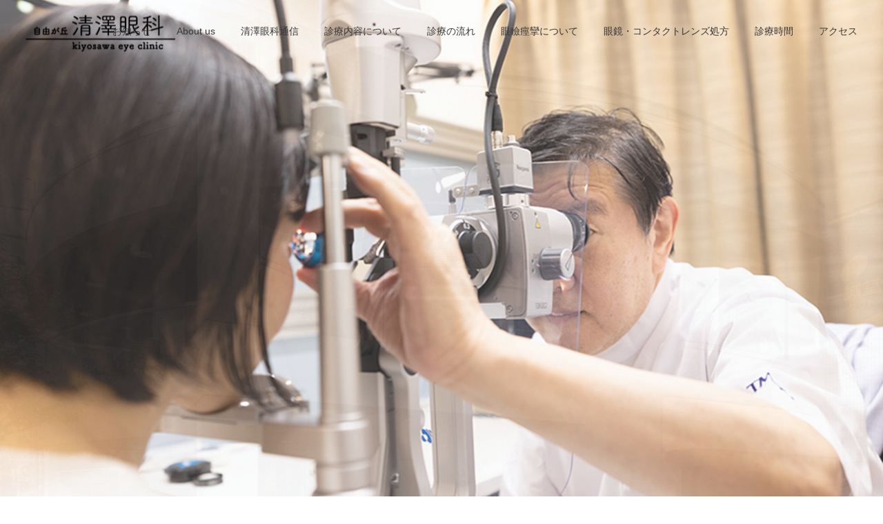

--- FILE ---
content_type: text/html; charset=UTF-8
request_url: https://jiyugaoka-kiyosawa-eyeclinic.com/
body_size: 18552
content:
<!DOCTYPE html>
<html class="pc" lang="ja">
<head>
<!-- Global site tag (gtag.js) - Google Analytics -->
<script async src="https://www.googletagmanager.com/gtag/js?id=UA-210022356-1"></script>
<script>
  window.dataLayer = window.dataLayer || [];
  function gtag(){dataLayer.push(arguments);}
  gtag('js', new Date());

  gtag('config', 'UA-210022356-1');
</script>	
<meta charset="UTF-8">
<!--[if IE]><meta http-equiv="X-UA-Compatible" content="IE=edge"><![endif]-->
<meta name="viewport" content="width=device-width">
<title>自由が丘 清澤眼科</title>
<meta name="description" content="清澤眼科は自由が丘駅から徒歩3分にある地域に根ざした親切丁寧な眼科です。11月に新規開院しました。一般眼科診療に加え、視力低下、ドライアイ、結膜炎・花粉症・ものもらい、白内障、眼科検診、眼鏡処方、コンタクトレンズ処方、緑内障、小児眼科、神経眼科疾患、小児眼科疾患の診療も行います。">
<link rel="pingback" href="https://jiyugaoka-kiyosawa-eyeclinic.com/xmlrpc.php">
<link rel="shortcut icon" href="https://jiyugaoka-kiyosawa-eyeclinic.com/wp-content/uploads/2021/10/ファビコン.png">
<meta name='robots' content='max-image-preview:large' />
<link rel='dns-prefetch' href='//www.googletagmanager.com' />
<link rel="alternate" type="application/rss+xml" title="自由が丘 清澤眼科 &raquo; フィード" href="https://jiyugaoka-kiyosawa-eyeclinic.com/feed/" />
<link rel="alternate" type="application/rss+xml" title="自由が丘 清澤眼科 &raquo; コメントフィード" href="https://jiyugaoka-kiyosawa-eyeclinic.com/comments/feed/" />
<link rel="alternate" title="oEmbed (JSON)" type="application/json+oembed" href="https://jiyugaoka-kiyosawa-eyeclinic.com/wp-json/oembed/1.0/embed?url=https%3A%2F%2Fjiyugaoka-kiyosawa-eyeclinic.com%2F" />
<link rel="alternate" title="oEmbed (XML)" type="text/xml+oembed" href="https://jiyugaoka-kiyosawa-eyeclinic.com/wp-json/oembed/1.0/embed?url=https%3A%2F%2Fjiyugaoka-kiyosawa-eyeclinic.com%2F&#038;format=xml" />
		<!-- This site uses the Google Analytics by MonsterInsights plugin v8.1.0 - Using Analytics tracking - https://www.monsterinsights.com/ -->
							<script src="//www.googletagmanager.com/gtag/js?id=G-PJMXKBE14X"  type="text/javascript" data-cfasync="false" async></script>
			<script type="text/javascript" data-cfasync="false">
				var mi_version = '8.1.0';
				var mi_track_user = true;
				var mi_no_track_reason = '';
				
								var disableStrs = [
										'ga-disable-G-PJMXKBE14X',
															'ga-disable-UA-210022356-1',
									];

				/* Function to detect opted out users */
				function __gtagTrackerIsOptedOut() {
					for ( var index = 0; index < disableStrs.length; index++ ) {
						if ( document.cookie.indexOf( disableStrs[ index ] + '=true' ) > -1 ) {
							return true;
						}
					}

					return false;
				}

				/* Disable tracking if the opt-out cookie exists. */
				if ( __gtagTrackerIsOptedOut() ) {
					for ( var index = 0; index < disableStrs.length; index++ ) {
						window[ disableStrs[ index ] ] = true;
					}
				}

				/* Opt-out function */
				function __gtagTrackerOptout() {
					for ( var index = 0; index < disableStrs.length; index++ ) {
						document.cookie = disableStrs[ index ] + '=true; expires=Thu, 31 Dec 2099 23:59:59 UTC; path=/';
						window[ disableStrs[ index ] ] = true;
					}
				}

				if ( 'undefined' === typeof gaOptout ) {
					function gaOptout() {
						__gtagTrackerOptout();
					}
				}
								window.dataLayer = window.dataLayer || [];

				window.MonsterInsightsDualTracker = {
					helpers: {},
					trackers: {},
				};
				if ( mi_track_user ) {
					function __gtagDataLayer() {
						dataLayer.push( arguments );
					}

					function __gtagTracker( type, name, parameters ) {
						if ( type === 'event' ) {
															parameters.send_to = monsterinsights_frontend.v4_id;
								var hookName = name;
								if ( typeof parameters[ 'event_category' ] !== 'undefined' ) {
									hookName = parameters[ 'event_category' ] + ':' + name;
								}

								if ( typeof MonsterInsightsDualTracker.trackers[ hookName ] !== 'undefined' ) {
									MonsterInsightsDualTracker.trackers[ hookName ]( parameters );
								} else {
									__gtagDataLayer( 'event', name, parameters );
								}
							
															parameters.send_to = monsterinsights_frontend.ua;
								__gtagDataLayer.apply( null, arguments );
													} else {
							__gtagDataLayer.apply( null, arguments );
						}
					}
					__gtagTracker( 'js', new Date() );
					__gtagTracker( 'set', {
						'developer_id.dZGIzZG' : true,
											} );
										__gtagTracker( 'config', 'G-PJMXKBE14X', {"forceSSL":"true","link_attribution":"true"} );
															__gtagTracker( 'config', 'UA-210022356-1', {"forceSSL":"true","link_attribution":"true"} );
										window.gtag = __gtagTracker;										(
						function () {
							/* https://developers.google.com/analytics/devguides/collection/analyticsjs/ */
							/* ga and __gaTracker compatibility shim. */
							var noopfn = function () {
								return null;
							};
							var newtracker = function () {
								return new Tracker();
							};
							var Tracker = function () {
								return null;
							};
							var p = Tracker.prototype;
							p.get = noopfn;
							p.set = noopfn;
							p.send = function (){
								var args = Array.prototype.slice.call(arguments);
								args.unshift( 'send' );
								__gaTracker.apply(null, args);
							};
							var __gaTracker = function () {
								var len = arguments.length;
								if ( len === 0 ) {
									return;
								}
								var f = arguments[len - 1];
								if ( typeof f !== 'object' || f === null || typeof f.hitCallback !== 'function' ) {
									if ( 'send' === arguments[0] ) {
										var hitConverted, hitObject = false, action;
										if ( 'event' === arguments[1] ) {
											if ( 'undefined' !== typeof arguments[3] ) {
												hitObject = {
													'eventAction': arguments[3],
													'eventCategory': arguments[2],
													'eventLabel': arguments[4],
													'value': arguments[5] ? arguments[5] : 1,
												}
											}
										}
										if ( 'pageview' === arguments[1] ) {
											if ( 'undefined' !== typeof arguments[2] ) {
												hitObject = {
													'eventAction': 'page_view',
													'page_path' : arguments[2],
												}
											}
										}
										if ( typeof arguments[2] === 'object' ) {
											hitObject = arguments[2];
										}
										if ( typeof arguments[5] === 'object' ) {
											Object.assign( hitObject, arguments[5] );
										}
										if ( 'undefined' !== typeof arguments[1].hitType ) {
											hitObject = arguments[1];
											if ( 'pageview' === hitObject.hitType ) {
												hitObject.eventAction = 'page_view';
											}
										}
										if ( hitObject ) {
											action = 'timing' === arguments[1].hitType ? 'timing_complete' : hitObject.eventAction;
											hitConverted = mapArgs( hitObject );
											__gtagTracker( 'event', action, hitConverted );
										}
									}
									return;
								}

								function mapArgs( args ) {
									var arg, hit = {};
									var gaMap = {
										'eventCategory': 'event_category',
										'eventAction': 'event_action',
										'eventLabel': 'event_label',
										'eventValue': 'event_value',
										'nonInteraction': 'non_interaction',
										'timingCategory': 'event_category',
										'timingVar': 'name',
										'timingValue': 'value',
										'timingLabel': 'event_label',
										'page' : 'page_path',
										'location' : 'page_location',
										'title' : 'page_title',
									};
									for ( arg in args ) {
																				if ( ! ( ! args.hasOwnProperty(arg) || ! gaMap.hasOwnProperty(arg) ) ) {
											hit[gaMap[arg]] = args[arg];
										} else {
											hit[arg] = args[arg];
										}
									}
									return hit;
								}

								try {
									f.hitCallback();
								} catch ( ex ) {
								}
							};
							__gaTracker.create = newtracker;
							__gaTracker.getByName = newtracker;
							__gaTracker.getAll = function () {
								return [];
							};
							__gaTracker.remove = noopfn;
							__gaTracker.loaded = true;
							window['__gaTracker'] = __gaTracker;
						}
					)();
									} else {
										console.log( "" );
					( function () {
							function __gtagTracker() {
								return null;
							}
							window['__gtagTracker'] = __gtagTracker;
							window['gtag'] = __gtagTracker;
					} )();
									}
			</script>
				<!-- / Google Analytics by MonsterInsights -->
		<style id='wp-img-auto-sizes-contain-inline-css' type='text/css'>
img:is([sizes=auto i],[sizes^="auto," i]){contain-intrinsic-size:3000px 1500px}
/*# sourceURL=wp-img-auto-sizes-contain-inline-css */
</style>
<link rel='stylesheet' id='style-css' href='https://jiyugaoka-kiyosawa-eyeclinic.com/wp-content/themes/cure_tcd082_child/style.css?ver=1.4' type='text/css' media='all' />
<style id='wp-block-library-inline-css' type='text/css'>
:root{--wp-block-synced-color:#7a00df;--wp-block-synced-color--rgb:122,0,223;--wp-bound-block-color:var(--wp-block-synced-color);--wp-editor-canvas-background:#ddd;--wp-admin-theme-color:#007cba;--wp-admin-theme-color--rgb:0,124,186;--wp-admin-theme-color-darker-10:#006ba1;--wp-admin-theme-color-darker-10--rgb:0,107,160.5;--wp-admin-theme-color-darker-20:#005a87;--wp-admin-theme-color-darker-20--rgb:0,90,135;--wp-admin-border-width-focus:2px}@media (min-resolution:192dpi){:root{--wp-admin-border-width-focus:1.5px}}.wp-element-button{cursor:pointer}:root .has-very-light-gray-background-color{background-color:#eee}:root .has-very-dark-gray-background-color{background-color:#313131}:root .has-very-light-gray-color{color:#eee}:root .has-very-dark-gray-color{color:#313131}:root .has-vivid-green-cyan-to-vivid-cyan-blue-gradient-background{background:linear-gradient(135deg,#00d084,#0693e3)}:root .has-purple-crush-gradient-background{background:linear-gradient(135deg,#34e2e4,#4721fb 50%,#ab1dfe)}:root .has-hazy-dawn-gradient-background{background:linear-gradient(135deg,#faaca8,#dad0ec)}:root .has-subdued-olive-gradient-background{background:linear-gradient(135deg,#fafae1,#67a671)}:root .has-atomic-cream-gradient-background{background:linear-gradient(135deg,#fdd79a,#004a59)}:root .has-nightshade-gradient-background{background:linear-gradient(135deg,#330968,#31cdcf)}:root .has-midnight-gradient-background{background:linear-gradient(135deg,#020381,#2874fc)}:root{--wp--preset--font-size--normal:16px;--wp--preset--font-size--huge:42px}.has-regular-font-size{font-size:1em}.has-larger-font-size{font-size:2.625em}.has-normal-font-size{font-size:var(--wp--preset--font-size--normal)}.has-huge-font-size{font-size:var(--wp--preset--font-size--huge)}.has-text-align-center{text-align:center}.has-text-align-left{text-align:left}.has-text-align-right{text-align:right}.has-fit-text{white-space:nowrap!important}#end-resizable-editor-section{display:none}.aligncenter{clear:both}.items-justified-left{justify-content:flex-start}.items-justified-center{justify-content:center}.items-justified-right{justify-content:flex-end}.items-justified-space-between{justify-content:space-between}.screen-reader-text{border:0;clip-path:inset(50%);height:1px;margin:-1px;overflow:hidden;padding:0;position:absolute;width:1px;word-wrap:normal!important}.screen-reader-text:focus{background-color:#ddd;clip-path:none;color:#444;display:block;font-size:1em;height:auto;left:5px;line-height:normal;padding:15px 23px 14px;text-decoration:none;top:5px;width:auto;z-index:100000}html :where(.has-border-color){border-style:solid}html :where([style*=border-top-color]){border-top-style:solid}html :where([style*=border-right-color]){border-right-style:solid}html :where([style*=border-bottom-color]){border-bottom-style:solid}html :where([style*=border-left-color]){border-left-style:solid}html :where([style*=border-width]){border-style:solid}html :where([style*=border-top-width]){border-top-style:solid}html :where([style*=border-right-width]){border-right-style:solid}html :where([style*=border-bottom-width]){border-bottom-style:solid}html :where([style*=border-left-width]){border-left-style:solid}html :where(img[class*=wp-image-]){height:auto;max-width:100%}:where(figure){margin:0 0 1em}html :where(.is-position-sticky){--wp-admin--admin-bar--position-offset:var(--wp-admin--admin-bar--height,0px)}@media screen and (max-width:600px){html :where(.is-position-sticky){--wp-admin--admin-bar--position-offset:0px}}

/*# sourceURL=wp-block-library-inline-css */
</style><style id='global-styles-inline-css' type='text/css'>
:root{--wp--preset--aspect-ratio--square: 1;--wp--preset--aspect-ratio--4-3: 4/3;--wp--preset--aspect-ratio--3-4: 3/4;--wp--preset--aspect-ratio--3-2: 3/2;--wp--preset--aspect-ratio--2-3: 2/3;--wp--preset--aspect-ratio--16-9: 16/9;--wp--preset--aspect-ratio--9-16: 9/16;--wp--preset--color--black: #000000;--wp--preset--color--cyan-bluish-gray: #abb8c3;--wp--preset--color--white: #ffffff;--wp--preset--color--pale-pink: #f78da7;--wp--preset--color--vivid-red: #cf2e2e;--wp--preset--color--luminous-vivid-orange: #ff6900;--wp--preset--color--luminous-vivid-amber: #fcb900;--wp--preset--color--light-green-cyan: #7bdcb5;--wp--preset--color--vivid-green-cyan: #00d084;--wp--preset--color--pale-cyan-blue: #8ed1fc;--wp--preset--color--vivid-cyan-blue: #0693e3;--wp--preset--color--vivid-purple: #9b51e0;--wp--preset--gradient--vivid-cyan-blue-to-vivid-purple: linear-gradient(135deg,rgb(6,147,227) 0%,rgb(155,81,224) 100%);--wp--preset--gradient--light-green-cyan-to-vivid-green-cyan: linear-gradient(135deg,rgb(122,220,180) 0%,rgb(0,208,130) 100%);--wp--preset--gradient--luminous-vivid-amber-to-luminous-vivid-orange: linear-gradient(135deg,rgb(252,185,0) 0%,rgb(255,105,0) 100%);--wp--preset--gradient--luminous-vivid-orange-to-vivid-red: linear-gradient(135deg,rgb(255,105,0) 0%,rgb(207,46,46) 100%);--wp--preset--gradient--very-light-gray-to-cyan-bluish-gray: linear-gradient(135deg,rgb(238,238,238) 0%,rgb(169,184,195) 100%);--wp--preset--gradient--cool-to-warm-spectrum: linear-gradient(135deg,rgb(74,234,220) 0%,rgb(151,120,209) 20%,rgb(207,42,186) 40%,rgb(238,44,130) 60%,rgb(251,105,98) 80%,rgb(254,248,76) 100%);--wp--preset--gradient--blush-light-purple: linear-gradient(135deg,rgb(255,206,236) 0%,rgb(152,150,240) 100%);--wp--preset--gradient--blush-bordeaux: linear-gradient(135deg,rgb(254,205,165) 0%,rgb(254,45,45) 50%,rgb(107,0,62) 100%);--wp--preset--gradient--luminous-dusk: linear-gradient(135deg,rgb(255,203,112) 0%,rgb(199,81,192) 50%,rgb(65,88,208) 100%);--wp--preset--gradient--pale-ocean: linear-gradient(135deg,rgb(255,245,203) 0%,rgb(182,227,212) 50%,rgb(51,167,181) 100%);--wp--preset--gradient--electric-grass: linear-gradient(135deg,rgb(202,248,128) 0%,rgb(113,206,126) 100%);--wp--preset--gradient--midnight: linear-gradient(135deg,rgb(2,3,129) 0%,rgb(40,116,252) 100%);--wp--preset--font-size--small: 13px;--wp--preset--font-size--medium: 20px;--wp--preset--font-size--large: 36px;--wp--preset--font-size--x-large: 42px;--wp--preset--spacing--20: 0.44rem;--wp--preset--spacing--30: 0.67rem;--wp--preset--spacing--40: 1rem;--wp--preset--spacing--50: 1.5rem;--wp--preset--spacing--60: 2.25rem;--wp--preset--spacing--70: 3.38rem;--wp--preset--spacing--80: 5.06rem;--wp--preset--shadow--natural: 6px 6px 9px rgba(0, 0, 0, 0.2);--wp--preset--shadow--deep: 12px 12px 50px rgba(0, 0, 0, 0.4);--wp--preset--shadow--sharp: 6px 6px 0px rgba(0, 0, 0, 0.2);--wp--preset--shadow--outlined: 6px 6px 0px -3px rgb(255, 255, 255), 6px 6px rgb(0, 0, 0);--wp--preset--shadow--crisp: 6px 6px 0px rgb(0, 0, 0);}:where(.is-layout-flex){gap: 0.5em;}:where(.is-layout-grid){gap: 0.5em;}body .is-layout-flex{display: flex;}.is-layout-flex{flex-wrap: wrap;align-items: center;}.is-layout-flex > :is(*, div){margin: 0;}body .is-layout-grid{display: grid;}.is-layout-grid > :is(*, div){margin: 0;}:where(.wp-block-columns.is-layout-flex){gap: 2em;}:where(.wp-block-columns.is-layout-grid){gap: 2em;}:where(.wp-block-post-template.is-layout-flex){gap: 1.25em;}:where(.wp-block-post-template.is-layout-grid){gap: 1.25em;}.has-black-color{color: var(--wp--preset--color--black) !important;}.has-cyan-bluish-gray-color{color: var(--wp--preset--color--cyan-bluish-gray) !important;}.has-white-color{color: var(--wp--preset--color--white) !important;}.has-pale-pink-color{color: var(--wp--preset--color--pale-pink) !important;}.has-vivid-red-color{color: var(--wp--preset--color--vivid-red) !important;}.has-luminous-vivid-orange-color{color: var(--wp--preset--color--luminous-vivid-orange) !important;}.has-luminous-vivid-amber-color{color: var(--wp--preset--color--luminous-vivid-amber) !important;}.has-light-green-cyan-color{color: var(--wp--preset--color--light-green-cyan) !important;}.has-vivid-green-cyan-color{color: var(--wp--preset--color--vivid-green-cyan) !important;}.has-pale-cyan-blue-color{color: var(--wp--preset--color--pale-cyan-blue) !important;}.has-vivid-cyan-blue-color{color: var(--wp--preset--color--vivid-cyan-blue) !important;}.has-vivid-purple-color{color: var(--wp--preset--color--vivid-purple) !important;}.has-black-background-color{background-color: var(--wp--preset--color--black) !important;}.has-cyan-bluish-gray-background-color{background-color: var(--wp--preset--color--cyan-bluish-gray) !important;}.has-white-background-color{background-color: var(--wp--preset--color--white) !important;}.has-pale-pink-background-color{background-color: var(--wp--preset--color--pale-pink) !important;}.has-vivid-red-background-color{background-color: var(--wp--preset--color--vivid-red) !important;}.has-luminous-vivid-orange-background-color{background-color: var(--wp--preset--color--luminous-vivid-orange) !important;}.has-luminous-vivid-amber-background-color{background-color: var(--wp--preset--color--luminous-vivid-amber) !important;}.has-light-green-cyan-background-color{background-color: var(--wp--preset--color--light-green-cyan) !important;}.has-vivid-green-cyan-background-color{background-color: var(--wp--preset--color--vivid-green-cyan) !important;}.has-pale-cyan-blue-background-color{background-color: var(--wp--preset--color--pale-cyan-blue) !important;}.has-vivid-cyan-blue-background-color{background-color: var(--wp--preset--color--vivid-cyan-blue) !important;}.has-vivid-purple-background-color{background-color: var(--wp--preset--color--vivid-purple) !important;}.has-black-border-color{border-color: var(--wp--preset--color--black) !important;}.has-cyan-bluish-gray-border-color{border-color: var(--wp--preset--color--cyan-bluish-gray) !important;}.has-white-border-color{border-color: var(--wp--preset--color--white) !important;}.has-pale-pink-border-color{border-color: var(--wp--preset--color--pale-pink) !important;}.has-vivid-red-border-color{border-color: var(--wp--preset--color--vivid-red) !important;}.has-luminous-vivid-orange-border-color{border-color: var(--wp--preset--color--luminous-vivid-orange) !important;}.has-luminous-vivid-amber-border-color{border-color: var(--wp--preset--color--luminous-vivid-amber) !important;}.has-light-green-cyan-border-color{border-color: var(--wp--preset--color--light-green-cyan) !important;}.has-vivid-green-cyan-border-color{border-color: var(--wp--preset--color--vivid-green-cyan) !important;}.has-pale-cyan-blue-border-color{border-color: var(--wp--preset--color--pale-cyan-blue) !important;}.has-vivid-cyan-blue-border-color{border-color: var(--wp--preset--color--vivid-cyan-blue) !important;}.has-vivid-purple-border-color{border-color: var(--wp--preset--color--vivid-purple) !important;}.has-vivid-cyan-blue-to-vivid-purple-gradient-background{background: var(--wp--preset--gradient--vivid-cyan-blue-to-vivid-purple) !important;}.has-light-green-cyan-to-vivid-green-cyan-gradient-background{background: var(--wp--preset--gradient--light-green-cyan-to-vivid-green-cyan) !important;}.has-luminous-vivid-amber-to-luminous-vivid-orange-gradient-background{background: var(--wp--preset--gradient--luminous-vivid-amber-to-luminous-vivid-orange) !important;}.has-luminous-vivid-orange-to-vivid-red-gradient-background{background: var(--wp--preset--gradient--luminous-vivid-orange-to-vivid-red) !important;}.has-very-light-gray-to-cyan-bluish-gray-gradient-background{background: var(--wp--preset--gradient--very-light-gray-to-cyan-bluish-gray) !important;}.has-cool-to-warm-spectrum-gradient-background{background: var(--wp--preset--gradient--cool-to-warm-spectrum) !important;}.has-blush-light-purple-gradient-background{background: var(--wp--preset--gradient--blush-light-purple) !important;}.has-blush-bordeaux-gradient-background{background: var(--wp--preset--gradient--blush-bordeaux) !important;}.has-luminous-dusk-gradient-background{background: var(--wp--preset--gradient--luminous-dusk) !important;}.has-pale-ocean-gradient-background{background: var(--wp--preset--gradient--pale-ocean) !important;}.has-electric-grass-gradient-background{background: var(--wp--preset--gradient--electric-grass) !important;}.has-midnight-gradient-background{background: var(--wp--preset--gradient--midnight) !important;}.has-small-font-size{font-size: var(--wp--preset--font-size--small) !important;}.has-medium-font-size{font-size: var(--wp--preset--font-size--medium) !important;}.has-large-font-size{font-size: var(--wp--preset--font-size--large) !important;}.has-x-large-font-size{font-size: var(--wp--preset--font-size--x-large) !important;}
/*# sourceURL=global-styles-inline-css */
</style>

<style id='classic-theme-styles-inline-css' type='text/css'>
/*! This file is auto-generated */
.wp-block-button__link{color:#fff;background-color:#32373c;border-radius:9999px;box-shadow:none;text-decoration:none;padding:calc(.667em + 2px) calc(1.333em + 2px);font-size:1.125em}.wp-block-file__button{background:#32373c;color:#fff;text-decoration:none}
/*# sourceURL=/wp-includes/css/classic-themes.min.css */
</style>
<link rel='stylesheet' id='parent-style-css' href='https://jiyugaoka-kiyosawa-eyeclinic.com/wp-content/themes/cure_tcd082/style.css?ver=6.9' type='text/css' media='all' />
<link rel='stylesheet' id='child-style-css' href='https://jiyugaoka-kiyosawa-eyeclinic.com/wp-content/themes/cure_tcd082_child/style.css?ver=6.9' type='text/css' media='all' />
<script type="text/javascript" src="https://jiyugaoka-kiyosawa-eyeclinic.com/wp-includes/js/jquery/jquery.min.js?ver=3.7.1" id="jquery-core-js"></script>
<script type="text/javascript" src="https://jiyugaoka-kiyosawa-eyeclinic.com/wp-includes/js/jquery/jquery-migrate.min.js?ver=3.4.1" id="jquery-migrate-js"></script>
<script type="text/javascript" id="monsterinsights-frontend-script-js-extra">
/* <![CDATA[ */
var monsterinsights_frontend = {"js_events_tracking":"true","download_extensions":"doc,pdf,ppt,zip,xls,docx,pptx,xlsx","inbound_paths":"[{\"path\":\"\\/go\\/\",\"label\":\"affiliate\"},{\"path\":\"\\/recommend\\/\",\"label\":\"affiliate\"}]","home_url":"https://jiyugaoka-kiyosawa-eyeclinic.com","hash_tracking":"false","ua":"UA-210022356-1","v4_id":"G-PJMXKBE14X"};
//# sourceURL=monsterinsights-frontend-script-js-extra
/* ]]> */
</script>
<script type="text/javascript" src="https://jiyugaoka-kiyosawa-eyeclinic.com/wp-content/plugins/google-analytics-for-wordpress/assets/js/frontend-gtag.min.js?ver=8.1.0" id="monsterinsights-frontend-script-js"></script>

<!-- Google アナリティクス スニペット (Site Kit が追加) -->
<script type="text/javascript" src="https://www.googletagmanager.com/gtag/js?id=G-PJMXKBE14X" id="google_gtagjs-js" async></script>
<script type="text/javascript" id="google_gtagjs-js-after">
/* <![CDATA[ */
window.dataLayer = window.dataLayer || [];function gtag(){dataLayer.push(arguments);}
gtag("js", new Date());
gtag("set", "developer_id.dZTNiMT", true);
gtag("config", "G-PJMXKBE14X");
//# sourceURL=google_gtagjs-js-after
/* ]]> */
</script>

<!-- (ここまで) Google アナリティクス スニペット (Site Kit が追加) -->
<link rel="https://api.w.org/" href="https://jiyugaoka-kiyosawa-eyeclinic.com/wp-json/" /><link rel="alternate" title="JSON" type="application/json" href="https://jiyugaoka-kiyosawa-eyeclinic.com/wp-json/wp/v2/pages/46" /><link rel="canonical" href="https://jiyugaoka-kiyosawa-eyeclinic.com/" />
<link rel='shortlink' href='https://jiyugaoka-kiyosawa-eyeclinic.com/' />
<meta name="generator" content="Site Kit by Google 1.75.0" />
<link rel="stylesheet" href="https://jiyugaoka-kiyosawa-eyeclinic.com/wp-content/themes/cure_tcd082/css/design-plus.css?ver=1.4">
<link rel="stylesheet" href="https://jiyugaoka-kiyosawa-eyeclinic.com/wp-content/themes/cure_tcd082/css/sns-botton.css?ver=1.4">
<link rel="stylesheet" media="screen and (max-width:1251px)" href="https://jiyugaoka-kiyosawa-eyeclinic.com/wp-content/themes/cure_tcd082/css/responsive.css?ver=1.4">
<link rel="stylesheet" media="screen and (max-width:1251px)" href="https://jiyugaoka-kiyosawa-eyeclinic.com/wp-content/themes/cure_tcd082/css/footer-bar.css?ver=1.4">

<script src="https://jiyugaoka-kiyosawa-eyeclinic.com/wp-content/themes/cure_tcd082/js/jquery.easing.1.4.js?ver=1.4"></script>
<script src="https://jiyugaoka-kiyosawa-eyeclinic.com/wp-content/themes/cure_tcd082/js/jscript.js?ver=1.4"></script>
<script src="https://jiyugaoka-kiyosawa-eyeclinic.com/wp-content/themes/cure_tcd082/js/comment.js?ver=1.4"></script>

<link rel="stylesheet" href="https://jiyugaoka-kiyosawa-eyeclinic.com/wp-content/themes/cure_tcd082/js/simplebar.css?ver=1.4">
<script src="https://jiyugaoka-kiyosawa-eyeclinic.com/wp-content/themes/cure_tcd082/js/simplebar.min.js?ver=1.4"></script>





<style type="text/css">

body, input, textarea { font-family: Arial, "Hiragino Sans", "ヒラギノ角ゴ ProN", "Hiragino Kaku Gothic ProN", "游ゴシック", YuGothic, "メイリオ", Meiryo, sans-serif; }

.rich_font, .p-vertical { font-family: Arial, "Hiragino Sans", "ヒラギノ角ゴ ProN", "Hiragino Kaku Gothic ProN", "游ゴシック", YuGothic, "メイリオ", Meiryo, sans-serif; font-weight:500; }

.rich_font_type1 { font-family: Arial, "Hiragino Kaku Gothic ProN", "ヒラギノ角ゴ ProN W3", "メイリオ", Meiryo, sans-serif; }
.rich_font_type2 { font-family: Arial, "Hiragino Sans", "ヒラギノ角ゴ ProN", "Hiragino Kaku Gothic ProN", "游ゴシック", YuGothic, "メイリオ", Meiryo, sans-serif; font-weight:500; }
.rich_font_type3 { font-family: "Times New Roman" , "游明朝" , "Yu Mincho" , "游明朝体" , "YuMincho" , "ヒラギノ明朝 Pro W3" , "Hiragino Mincho Pro" , "HiraMinProN-W3" , "HGS明朝E" , "ＭＳ Ｐ明朝" , "MS PMincho" , serif; font-weight:500; }


#header { background:#ffffff; }
body.home #header.active { background:#ffffff; }
#side_button a { background:#529eaa; }
#side_button a:hover { background:#37828e; }
body.home #header_logo .logo a, body.home #global_menu > ul > li > a { color:#383838; }
body.home #header_logo .logo a:hover, body.home #global_menu > ul > li > a:hover, #global_menu > ul > li.active > a, #global_menu > ul > li.active_button > a { color:#00a7ce !important; }
body.home #header.active #header_logo .logo a, #global_menu > ul > li > a, body.home #header.active #global_menu > ul > li > a { color:#000000; }
#global_menu ul ul a { color:#ffffff; background:#007997; }
#global_menu ul ul a:hover { background:#00a7ce; }
body.home #menu_button span { background:#383838; }
#menu_button span { background:#000; }
#menu_button:hover span { background:#00a7ce !important; }
#drawer_menu { background:#222222; }
#mobile_menu a, .mobile #lang_button a { color:#ffffff; background:#222222; border-bottom:1px solid #444444; }
#mobile_menu li li a { color:#ffffff; background:#333333; }
#mobile_menu a:hover, #drawer_menu .close_button:hover, #mobile_menu .child_menu_button:hover, .mobile #lang_button a:hover { color:#ffffff; background:#00a7ce; }
#mobile_menu li li a:hover { color:#ffffff; }
.megamenu_service_list { background:#007995; }
.megamenu_service_list .headline { font-size:16px; }
.megamenu_service_list .title { font-size:14px; }
.megamenu_blog_list { background:#007995; }
.megamenu_blog_list .title { font-size:14px; }
#footer_banner .title { font-size:18px; }
#footer .service_list, #footer .service_list a { color:#ffffff; }
#footer_contact .link_button a { color:#ffffff; background:#02a8c6; }
#footer_contact .link_button a:hover { color:#ffffff; background:#007a96; }
#footer_tel .tel_number .icon:before { color:#00a8c8; }
#footer_schedule { font-size:14px; border-color:#05aac9; }
#footer_schedule td { border-color:#05aac9; color:#00a8c8; }
.footer_info { font-size:16px; }
#return_top a:before { color:#ffffff; }
#return_top a { background:#007a94; }
#return_top a:hover { background:#006277; }
@media screen and (max-width:750px) {
  #footer_banner .title { font-size:12px; }
  .footer_info { font-size:14px; }
  #footer_schedule { font-size:11px; }
}

.author_profile a.avatar img, .animate_image img, .animate_background .image, #recipe_archive .blur_image {
  width:100%; height:auto;
  -webkit-transition: transform  0.75s ease;
  transition: transform  0.75s ease;
}
.author_profile a.avatar:hover img, .animate_image:hover img, .animate_background:hover .image, #recipe_archive a:hover .blur_image {
  -webkit-transform: scale(1.2);
  transform: scale(1.2);
}



a { color:#000; }

a:hover, #header_logo a:hover, #global_menu > ul > li.current-menu-item > a, .megamenu_blog_list a:hover .title, #footer a:hover, #footer_social_link li a:hover:before, #bread_crumb a:hover, #bread_crumb li.home a:hover:after, #bread_crumb, #bread_crumb li.last, #next_prev_post a:hover,
.megamenu_blog_slider a:hover , .megamenu_blog_slider .category a:hover, .megamenu_blog_slider_wrap .carousel_arrow:hover:before, .megamenu_menu_list .carousel_arrow:hover:before, .single_copy_title_url_btn:hover,
.p-dropdown__list li a:hover, .p-dropdown__title:hover, .p-dropdown__title:hover:after, .p-dropdown__title:hover:after, .p-dropdown__list li a:hover, .p-dropdown__list .child_menu_button:hover, .tcdw_search_box_widget .search_area .search_button:hover:before,
#index_news a .date, #index_news_slider a:hover .title, .tcd_category_list a:hover, .tcd_category_list .child_menu_button:hover, .styled_post_list1 a:hover .title,
#post_title_area .post_meta a:hover, #single_author_title_area .author_link li a:hover:before, .author_profile a:hover, .author_profile .author_link li a:hover:before, #post_meta_bottom a:hover, .cardlink_title a:hover, .comment a:hover, .comment_form_wrapper a:hover, #searchform .submit_button:hover:before
  { color: #00a7ce; }

#comment_tab li.active a, #submit_comment:hover, #cancel_comment_reply a:hover, #wp-calendar #prev a:hover, #wp-calendar #next a:hover, #wp-calendar td a:hover,
#post_pagination p, #post_pagination a:hover, #p_readmore .button:hover, .page_navi a:hover, .page_navi span.current, #post_pagination a:hover,.c-pw__btn:hover, #post_pagination a:hover, #comment_tab li a:hover,
.post_slider_widget .slick-dots button:hover::before, .post_slider_widget .slick-dots .slick-active button::before
  { background-color: #00a7ce; }

.widget_headline, #comment_textarea textarea:focus, .c-pw__box-input:focus, .page_navi a:hover, .page_navi span.current, #post_pagination p, #post_pagination a:hover
  { border-color: #00a7ce; }

.post_content a { color:#000000; }
.post_content a:hover { color:#00a7ce; }
.cat_id_23 a { color:#ffffff !important; background:#02a8c6 !important; }
.cat_id_23 a:hover { color:#ffffff !important; background:#007a96 !important; }
.cat_id_11 a { color:#ffffff !important; background:#02a8c6 !important; }
.cat_id_11 a:hover { color:#ffffff !important; background:#007a96 !important; }
.cat_id_16 a { color:#ffffff !important; background:#02a8c6 !important; }
.cat_id_16 a:hover { color:#ffffff !important; background:#007a96 !important; }
.cat_id_14 a { color:#ffffff !important; background:#02a8c6 !important; }
.cat_id_14 a:hover { color:#ffffff !important; background:#007a96 !important; }
.cat_id_2 a { color:#ffffff !important; background:#02a8c6 !important; }
.cat_id_2 a:hover { color:#ffffff !important; background:#007a96 !important; }
.cat_id_27 a { color:#ffffff !important; background:#02a8c6 !important; }
.cat_id_27 a:hover { color:#ffffff !important; background:#007a96 !important; }
.cat_id_36 a { color:#ffffff !important; background:#02a8c6 !important; }
.cat_id_36 a:hover { color:#ffffff !important; background:#007a96 !important; }
.cat_id_22 a { color:#ffffff !important; background:#02a8c6 !important; }
.cat_id_22 a:hover { color:#ffffff !important; background:#007a96 !important; }
.cat_id_29 a { color:#ffffff !important; background:#02a8c6 !important; }
.cat_id_29 a:hover { color:#ffffff !important; background:#007a96 !important; }
.cat_id_30 a { color:#ffffff !important; background:#02a8c6 !important; }
.cat_id_30 a:hover { color:#ffffff !important; background:#007a96 !important; }
.cat_id_20 a { color:#ffffff !important; background:#02a8c6 !important; }
.cat_id_20 a:hover { color:#ffffff !important; background:#007a96 !important; }
.cat_id_3 a { color:#ffffff !important; background:#02a8c6 !important; }
.cat_id_3 a:hover { color:#ffffff !important; background:#007a96 !important; }
.cat_id_15 a { color:#ffffff !important; background:#02a8c6 !important; }
.cat_id_15 a:hover { color:#ffffff !important; background:#007a96 !important; }
.cat_id_1 a { color:#ffffff !important; background:#02a8c6 !important; }
.cat_id_1 a:hover { color:#ffffff !important; background:#007a96 !important; }
.cat_id_26 a { color:#ffffff !important; background:#02a8c6 !important; }
.cat_id_26 a:hover { color:#ffffff !important; background:#007a96 !important; }
.cat_id_5 a { color:#ffffff !important; background:#02a8c6 !important; }
.cat_id_5 a:hover { color:#ffffff !important; background:#007a96 !important; }
.cat_id_28 a { color:#ffffff !important; background:#02a8c6 !important; }
.cat_id_28 a:hover { color:#ffffff !important; background:#007a96 !important; }
.cat_id_4 a { color:#ffffff !important; background:#02a8c6 !important; }
.cat_id_4 a:hover { color:#ffffff !important; background:#007a96 !important; }
.cat_id_21 a { color:#ffffff !important; background:#02a8c6 !important; }
.cat_id_21 a:hover { color:#ffffff !important; background:#007a96 !important; }
.cat_id_19 a { color:#ffffff !important; background:#02a8c6 !important; }
.cat_id_19 a:hover { color:#ffffff !important; background:#007a96 !important; }
.cat_id_25 a { color:#ffffff !important; background:#02a8c6 !important; }
.cat_id_25 a:hover { color:#ffffff !important; background:#007a96 !important; }
.cat_id_10 a { color:#ffffff !important; background:#02a8c6 !important; }
.cat_id_10 a:hover { color:#ffffff !important; background:#007a96 !important; }
.cat_id_7 a { color:#ffffff !important; background:#02a8c6 !important; }
.cat_id_7 a:hover { color:#ffffff !important; background:#007a96 !important; }
.cat_id_12 a { color:#ffffff !important; background:#02a8c6 !important; }
.cat_id_12 a:hover { color:#ffffff !important; background:#007a96 !important; }
.cat_id_8 a { color:#ffffff !important; background:#02a8c6 !important; }
.cat_id_8 a:hover { color:#ffffff !important; background:#007a96 !important; }
.cat_id_17 a { color:#ffffff !important; background:#02a8c6 !important; }
.cat_id_17 a:hover { color:#ffffff !important; background:#007a96 !important; }
.cat_id_18 a { color:#ffffff !important; background:#02a8c6 !important; }
.cat_id_18 a:hover { color:#ffffff !important; background:#007a96 !important; }
.cat_id_9 a { color:#ffffff !important; background:#02a8c6 !important; }
.cat_id_9 a:hover { color:#ffffff !important; background:#007a96 !important; }
.styled_h2 {
  font-size:22px !important; text-align:left; color:#000000;   border-top:1px solid #222222;
  border-bottom:1px solid #222222;
  border-left:0px solid #222222;
  border-right:0px solid #222222;
  padding:30px 0px 30px 0px !important;
  margin:0px 0px 30px !important;
}
.styled_h3 {
  font-size:20px !important; text-align:left; color:#000000;   border-top:2px solid #222222;
  border-bottom:1px solid #dddddd;
  border-left:0px solid #dddddd;
  border-right:0px solid #dddddd;
  padding:30px 0px 30px 20px !important;
  margin:0px 0px 30px !important;
}
.styled_h4 {
  font-size:18px !important; text-align:left; color:#000000;   border-top:0px solid #dddddd;
  border-bottom:0px solid #dddddd;
  border-left:2px solid #222222;
  border-right:0px solid #dddddd;
  padding:10px 0px 10px 15px !important;
  margin:0px 0px 30px !important;
}
.styled_h5 {
  font-size:16px !important; text-align:left; color:#000000;   border-top:0px solid #dddddd;
  border-bottom:0px solid #dddddd;
  border-left:0px solid #dddddd;
  border-right:0px solid #dddddd;
  padding:15px 15px 15px 15px !important;
  margin:0px 0px 30px !important;
}
.q_custom_button1 { background: #535353; color: #ffffff !important; border-color: #535353 !important; }
.q_custom_button1:hover, .q_custom_button1:focus { background: #7d7d7d; color: #ffffff !important; border-color: #7d7d7d !important; }
.q_custom_button2 { background: #535353; color: #ffffff !important; border-color: #535353 !important; }
.q_custom_button2:hover, .q_custom_button2:focus { background: #7d7d7d; color: #ffffff !important; border-color: #7d7d7d !important; }
.q_custom_button3 { background: #535353; color: #ffffff !important; border-color: #535353 !important; }
.q_custom_button3:hover, .q_custom_button3:focus { background: #7d7d7d; color: #ffffff !important; border-color: #7d7d7d !important; }
.speech_balloon_left1 .speach_balloon_text { background-color: #ffdfdf; border-color: #ffdfdf; color: #000000 }
.speech_balloon_left1 .speach_balloon_text::before { border-right-color: #ffdfdf }
.speech_balloon_left1 .speach_balloon_text::after { border-right-color: #ffdfdf }
.speech_balloon_left2 .speach_balloon_text { background-color: #ffffff; border-color: #ff5353; color: #000000 }
.speech_balloon_left2 .speach_balloon_text::before { border-right-color: #ff5353 }
.speech_balloon_left2 .speach_balloon_text::after { border-right-color: #ffffff }
.speech_balloon_right1 .speach_balloon_text { background-color: #ccf4ff; border-color: #ccf4ff; color: #000000 }
.speech_balloon_right1 .speach_balloon_text::before { border-left-color: #ccf4ff }
.speech_balloon_right1 .speach_balloon_text::after { border-left-color: #ccf4ff }
.speech_balloon_right2 .speach_balloon_text { background-color: #ffffff; border-color: #0789b5; color: #000000 }
.speech_balloon_right2 .speach_balloon_text::before { border-left-color: #0789b5 }
.speech_balloon_right2 .speach_balloon_text::after { border-left-color: #ffffff }
.qt_google_map .pb_googlemap_custom-overlay-inner { background:#000000; color:#ffffff; }
.qt_google_map .pb_googlemap_custom-overlay-inner::after { border-color:#000000 transparent transparent transparent; }
</style>

<style id="current-page-style" type="text/css">
#header_slider .item1 .catch { font-size:80px; color:#ffffff; text-shadow:0.3px 0px 0px #000000; }
@media screen and (max-width:750px) {
  #header_slider .item1 .catch { font-size:20px; }
}
#header_slider .item2 .catch { font-size:39px; color:#ffffff;  }
@media screen and (max-width:750px) {
  #header_slider .item2 .catch { font-size:16px; }
}
#header_slider .item3 .catch { font-size:39px; color:#ffffff;  }
@media screen and (max-width:750px) {
  #header_slider .item3 .catch { font-size:16px; }
}
#header_slider .item4 .catch { font-size:28px; color:#ffffff;  }
@media screen and (max-width:750px) {
  #header_slider .item4 .catch { font-size:20px; }
}
.index_post_slider.num4 .cb_headline { font-size:14px; color:#00a6cc; }
.index_post_slider.num4 .cb_catch { font-size:38px; }
.index_post_slider.num4 .item .title { font-size:16px; }
.index_post_slider.num4 .link_button a { color:#ffffff; background:#00a8ca; }
.index_post_slider.num4 .link_button a:hover { color:#ffffff; background:#007a96; }
@media screen and (max-width:750px) {
  .index_post_slider.num4 .cb_headline { font-size:12px; }
  .index_post_slider.num4 .cb_catch { font-size:24px; }
  .index_post_slider.num4 .item .title { font-size:14px; }
}
#index_box_content .title { font-size:18px; }
#index_box_content .desc { font-size:14px; }
@media screen and (max-width:750px) {
  #index_box_content .title { font-size:16px; }
  #index_box_content .desc { font-size:12px; }
}
#site_loader_overlay.active #site_loader_animation {
  opacity:0;
  -webkit-transition: all 1.0s cubic-bezier(0.22, 1, 0.36, 1) 0s; transition: all 1.0s cubic-bezier(0.22, 1, 0.36, 1) 0s;
}
</style>

<script type="text/javascript">
jQuery(document).ready(function($){

  $('.megamenu_blog_slider').slick({
    infinite: true,
    dots: false,
    arrows: false,
    slidesToShow: 4,
    slidesToScroll: 1,
    swipeToSlide: true,
    touchThreshold: 20,
    adaptiveHeight: false,
    pauseOnHover: true,
    autoplay: false,
    fade: false,
    easing: 'easeOutExpo',
    speed: 700,
    autoplaySpeed: 5000
  });
  $('.megamenu_blog_list .prev_item').on('click', function() {
    $(this).closest('.megamenu_blog_list').find('.megamenu_blog_slider').slick('slickPrev');
  });
  $('.megamenu_blog_list .next_item').on('click', function() {
    $(this).closest('.megamenu_blog_list').find('.megamenu_blog_slider').slick('slickNext');
  });

});
</script>
<script type="text/javascript">
jQuery(document).ready(function($){

  var slideWrapper = $('#header_slider'),
      iframes = slideWrapper.find('.youtube-player'),
      ytPlayers = {},
      timers = { slickNext: null };

  // YouTube IFrame Player API script load
  if ($('#header_slider .youtube-player').length) {
    if (!$('script[src="//www.youtube.com/iframe_api"]').length) {
      var tag = document.createElement('script');
      tag.src = 'https://www.youtube.com/iframe_api';
      var firstScriptTag = document.getElementsByTagName('script')[0];
      firstScriptTag.parentNode.insertBefore(tag, firstScriptTag);
    }
  }

  // YouTube IFrame Player API Ready
  window.onYouTubeIframeAPIReady = function(){
    slideWrapper.find('.youtube-player').each(function(){
      var ytPlayerId = $(this).attr('id');
      if (!ytPlayerId) return;
      var player = new YT.Player(ytPlayerId, {
        events: {
          onReady: function(e) {
            $('#'+ytPlayerId).css('opacity', 0).css('pointerEvents', 'none');
            iframes = slideWrapper.find('.youtube-player');
            ytPlayers[ytPlayerId] = player;
            ytPlayers[ytPlayerId].mute();
            ytPlayers[ytPlayerId].lastStatus = -1;
            var item = $('#'+ytPlayerId).closest('.item');
            if (item.hasClass('slick-current')) {
              playPauseVideo(item, 'play');
            }
          },
          onStateChange: function(e) {
            if (e.data === 0) { // ended
              $('#'+ytPlayerId).stop().css('opacity', 0);
              if (timers.slickNext) {
                clearTimeout(timers.slickNext);
                timers.slickNext = null;
              }
              slideWrapper.slick('slickNext');
            } else if (e.data === 1) { // play
              $('#'+ytPlayerId).not(':animated').css('opacity', 1);
              var slide = $(e.target.a).closest('.item');
              var slickIndex = slide.attr('data-slick-index') || 0;
              clearInterval(timers[slickIndex]);
              timers[slickIndex] = setInterval(function(){
                var state = ytPlayers[ytPlayerId].getPlayerState();
                if (state != 1 && state != 3) {
                  clearInterval(timers[slickIndex]);
                } else if (ytPlayers[ytPlayerId].getDuration() - ytPlayers[ytPlayerId].getCurrentTime() < 1) {
                  clearInterval(timers[slickIndex]);
                  if (timers.slickNext) {
                    clearTimeout(timers.slickNext);
                    timers.slickNext = null;
                  }
                  slideWrapper.slick('slickNext');
                }
              }, 200);
            } else if (e.data === 3) { // buffering
              if (ytPlayers[ytPlayerId].lastStatus === -1) {
                $('#'+ytPlayerId).delay(100).animate({opacity: 1}, 400);
              }
            }
            ytPlayers[ytPlayerId].lastStatus = e.data;
          }
        }
      });
    });
  };

  // play or puase video
  function playPauseVideo(slide, control){
    if (!slide) {
      slide = slideWrapper.find('.slick-current');
    }
    if (slide.hasClass('youtube')) {
      var ytPlayerId = slide.find('.youtube-player').attr('id');
      if (ytPlayerId) {
        switch (control) {
          case 'play':
            if (ytPlayers[ytPlayerId]) {
              ytPlayers[ytPlayerId].seekTo(0, true);
              ytPlayers[ytPlayerId].playVideo();
            }
            setTimeout(function(){
              slide.closest('.item').find(".catch").addclass('animate');
            }, 1000);
            break;
          case 'pause':
            slide.closest('.item').find(".catch").removeClass('animate');
            if (ytPlayers[ytPlayerId]) {
              ytPlayers[ytPlayerId].pauseVideo();
            }
            break;
        }
      }
    } else if (slide.hasClass('video')) {
      var video = slide.find('video').get(0);
      if (video) {
        switch (control) {
          case 'play':
            video.currentTime = 0;
            video.play();
            setTimeout(function(){
              slide.closest('.item').find(".catch").addClass('animate');
            }, 1000);
            var slickIndex = slide.attr('data-slick-index') || 0;
            clearInterval(timers[slickIndex]);
            timers[slickIndex] = setInterval(function(){
              if (video.paused) {
                clearInterval(timers[slickIndex]);
              } else if (video.duration - video.currentTime < 2) {
                clearInterval(timers[slickIndex]);
                if (timers.slickNext) {
                  clearTimeout(timers.slickNext);
                  timers.slickNext = null;
                }
                slideWrapper.slick('slickNext');
                setTimeout(function(){
                  video.currentTime = 0;
                }, 2000);
              }
            }, 200);
            break;
          case 'pause':
            slide.closest('.item').find(".catch").removeClass('animate');
            video.pause();
            break;
        }
      }
    } else if (slide.hasClass('image_item')) {
      switch (control) {
        case 'play':
          setTimeout(function(){
            slide.closest('.item').find(".catch").addClass('animate');
          }, 1000);
          if (timers.slickNext) {
            clearTimeout(timers.slickNext);
            timers.slickNext = null;
          }
          timers.slickNext = setTimeout(function(){
            slideWrapper.slick('slickNext');
          }, 4000);
          break;
        case 'pause':
          slide.closest('.item').find(".catch").removeClass('animate');
          break;
      }
    }
  }

  // fix video size
  function fix_video_size(object){
    var slider_height = $('#header_slider').innerHeight();
    var slider_width = slider_height*(16/9);
    var win_width = $(window).width();
    var win_height = win_width*(9/16);
    if(win_width > slider_width) {
      object.addClass('type1');
      object.removeClass('type2');
      object.css({'width': '100%', 'height': win_height});
    } else {
      object.removeClass('type1');
      object.addClass('type2');
      object.css({'width':slider_width, 'height':slider_height });
    }
  }


  // Adjust height for mobile device
  function adjust_height(){
    var winH = $(window).innerHeight();
    var winW = $(window).width();
    var side_button_height = $("#side_button").height();
    var header_message_height = $('#header_message').innerHeight();
    if ($('#header_message').css('display') == 'none') {
      var header_message_height = '';
    }
    if(winW < 1251 && winW > 750){
      var header_slider_height = '';
      var side_button_top_position = 375 - side_button_height / 2 + header_message_height;
    } else if(winW < 750) {
      var header_slider_height = winH;
      var side_button_top_position = 450 - side_button_height / 2 + header_message_height;
    } else {
      var header_slider_height = '';
      var side_button_top_position = 450 - side_button_height / 2 + header_message_height;
      if(winH < 900) {
        var header_slider_height = winH;
        var side_button_top_position = winH / 2 - side_button_height / 2 + header_message_height;
      }
    }
    $('#header_slider').css('height', header_slider_height);
    $('#header_slider .item').css('height', header_slider_height);
    $("#side_button").css('top', side_button_top_position + 'px');
    var side_button_position = $('#side_button').offset();
    $(window).scroll(function () {
      if($(window).scrollTop() > side_button_position.top - 149) {
        $("#side_button").addClass('fixed');
      } else {
        $("#side_button").removeClass('fixed');
      }
    });
  }


  // DOM Ready
  $(function() {
    slideWrapper.on('beforeChange', function(event, slick, currentSlide, nextSlide) {
      if (currentSlide == nextSlide) return;
      slick.$slides.eq(nextSlide).addClass('animate');
      setTimeout(function(){
        playPauseVideo(slick.$slides.eq(currentSlide), 'pause');
      }, slick.options.speed);
      playPauseVideo(slick.$slides.eq(nextSlide), 'play');
    });
    slideWrapper.on('afterChange', function(event, slick, currentSlide) {
      slick.$slides.not(':eq(' + currentSlide + ')').removeClass('animate first_animate');
    });
    slideWrapper.on('swipe', function(event, slick, direction){
      slideWrapper.slick('setPosition');
    });

    //start the slider
    slideWrapper.slick({
      slide: '.item',
      infinite: true,
      dots: false,
      arrows: false,
      slidesToShow: 1,
      slidesToScroll: 1,
      swipe: false,
      pauseOnFocus: false,
      pauseOnHover: false,
      autoplay: false,
      fade: true,
      autoplaySpeed:4000,
      speed:1500,
      easing: 'easeOutExpo'
    });

    // initialize / first animate
    $('#header').addClass('animate');
    adjust_height();
    fix_video_size($('.video_wrap'));
    $('#header_slider .item1').addClass('animate first_animate');
        $('#index_box_content .box_item').addClass('start_animate');
    $('#index_box_content .box_item').each(function(){
      $(this).on('transitionend webkitTransitionEnd',function(){
        $(this).addClass('end_animate');
        $(this).removeClass('start_animate');
      });
    });
    $('#index_box_content .box_item:last-child').on('transitionend webkitTransitionEnd',function(){
      $('#index_box_content').slick('slickPlay');
    });
    $('#side_button').addClass('animate');
    playPauseVideo($('#header_slider .item1'), 'play');
  });

  // Resize event
  $(window).on('resize', function(){
     adjust_height();
     fix_video_size($('.video_wrap'));
  });
});
</script>
<script type="text/javascript">
jQuery(document).ready(function($){
  $('.index_content_slider.num1 .cb_content_slider').slick({
    infinite: true,
    dots: false,
    arrows: false,
    slidesToShow: 2,
    slidesToScroll: 1,
    adaptiveHeight: false,
    pauseOnHover: true,
    autoplay: true,
    fade: false,
    easing: 'easeOutExpo',
    speed: 700,
    autoplaySpeed: 5000,
    responsive: [
      {
        breakpoint: 550,
        settings: { slidesToShow: 1 }
      }
    ]
  });
  $('.index_content_slider .prev_item').on('click', function() {
    $(this).closest('.index_content_slider').find('.cb_content_slider').slick('slickPrev');
  });
  $('.index_content_slider .next_item').on('click', function() {
    $(this).closest('.index_content_slider').find('.cb_content_slider').slick('slickNext');
  });

});
</script>
<script type="text/javascript">
jQuery(document).ready(function($){
  $('.index_post_slider.num4 .post_list').slick({
    infinite: true,
    dots: false,
    arrows: false,
    slidesToShow: 3,
    slidesToScroll: 1,
    adaptiveHeight: false,
    pauseOnHover: true,
    autoplay: true,
    fade: false,
    easing: 'easeOutExpo',
    speed: 700,
    autoplaySpeed: 5000,
    responsive: [
      {
        breakpoint: 750,
        settings: { slidesToShow: 2 }
      }
    ]
  });
  $('.index_post_slider .prev_item').on('click', function() {
    $(this).closest('.index_post_slider').find('.post_list').slick('slickPrev');
  });
  $('.index_post_slider .next_item').on('click', function() {
    $(this).closest('.index_post_slider').find('.post_list').slick('slickNext');
  });

});
</script>
<script type="text/javascript">
jQuery(document).ready(function($){

  $('#index_news_slider').slick({
    infinite: true,
    dots: false,
    arrows: false,
    slidesToShow: 1,
    slidesToScroll: 1,
    swipeToSlide: false,
    adaptiveHeight: false,
    pauseOnHover: true,
    autoplay: true,
    fade: false,
    vertical: true,
    easing: 'easeOutExpo',
    speed: 700,
    autoplaySpeed: 5000
  });

});
</script>
<script type="text/javascript">
jQuery(document).ready(function($){


  $('#index_box_content').slick({
    infinite: false,
    dots: false,
    arrows: false,
    slidesToShow: 3,
    slidesToScroll: 1,
    swipeToSlide: true,
    adaptiveHeight: false,
    pauseOnHover: false,
    pauseOnFocus: false,
    autoplay: true,
    fade: false,
    easing: 'easeOutExpo',
    speed: 700,
    autoplaySpeed: 3000,
    responsive: [
      {
        breakpoint: 950,
        settings: { slidesToShow: 2 }
      },
      {
        breakpoint: 650,
        settings: { slidesToShow: 1 }
      }
    ]
  });

  function jumpBack() {
    setTimeout(function() {
      $('#index_box_content').slick("slickGoTo", 0, false);
    }, 3000);
    setTimeout(function() {
      $('#index_box_content').slick('refresh');
    }, 4000);
  }
  $('#index_box_content').on("afterChange", function(event, slick, currentSlide, nextSlide) {
    if (currentSlide === 2) {
      jumpBack();
    }
  });

  $('#index_box_content').slick('slickPause');

  var winW = $(window).width();

  var box_item_num = $('#index_box_content .box_item').length;
  $('#index_box_content').addClass('type'+ box_item_num);

  if(winW < 750) {
    $('#index_box_content .box_item').each(function(){
      $(this).off('mouseenter mouseleave');
      var box_height = $(this).height() - 60;
      $(this).on('click',function() {
        if($(this).hasClass('active')){
          $(this).css('bottom','0px');
          $(this).removeClass('active');
        } else {
          $(this).addClass('active');
          $(this).css({'cssText':'bottom:' + box_height + 'px !important;'});
        };
      });
    });
  } else {
    $('#index_box_content .box_item').each(function(){
      $(this).off('click');
      var box_height = $(this).height() - 60;
      $(this).hover(
        function(){
          $(this).css({'cssText':'bottom:' + box_height + 'px !important;'});
        },
        function(){
          $(this).css({'cssText':'bottom:0px !important;'});
        }
      );
    });
  }

  $(window).on('resize', function(){
    var winW = $(window).width();
    $('#index_box_content').slick('setPosition');
    if(winW < 750) {
      $('#index_box_content').on('setPosition', function(event, slick){
        $('#index_box_content .box_item').each(function(){
          $(this).off('mouseenter mouseleave');
          var box_height = $(this).height() - 60;
          $(this).on('click',function() {
            if($(this).hasClass('active')){
              $(this).css('bottom','0px');
              $(this).removeClass('active');
            } else {
              $(this).addClass('active');
              $(this).css({'cssText':'bottom:' + box_height + 'px !important;'});
            };
          });
        });
      });
    } else {
      $('#index_box_content').on('setPosition', function(event, slick){
        $('#index_box_content .box_item').each(function(){
          $(this).off('click');
          var box_height = $(this).height() - 60;
          $(this).hover(
            function(){
              $(this).css({'cssText':'bottom:' + box_height + 'px !important;'});
            },
            function(){
              $(this).css({'cssText':'bottom:0px !important;'});
            }
          );
        });
      });
    };
  });



  $(window).on('scroll load', function(i) {
    var scTop = $(this).scrollTop();
    var scBottom = scTop + $(this).height();
    $('.animate_item').each( function(i) {
      var thisPos = $(this).offset().top + 100;
      if ( thisPos < scBottom ) {
        $(this).addClass('active');
      }
    });
    $('.animate_item2').each( function(i) {
      var thisPos = $(this).offset().top;
      if ( thisPos < scBottom ) {
        $(this).addClass('active');
      }
    });
  });

  $('.index_free_space.type2').each( function(i) {
    var winW = $(window).innerWidth();
    $(this).css('width', winW);
  });

  $(window).on('resize',function(){
    $('.index_free_space.type2').each( function(i) {
      var winW = $(window).innerWidth();
      $(this).css('width', winW);
    });
  });

});
</script>
<script type="text/javascript">
jQuery(document).ready(function($){
  var side_button_width = $("#side_button").width();
  $("#side_button").css('width',side_button_width + 'px').css('left','calc(100% - 60px)').css('opacity','1');
  $("#side_button").hover(function(){
     $(this).css('left','calc(100% - ' + side_button_width + 'px)');
  }, function(){
     $(this).css('left','calc(100% - 60px)');
  });


});
</script>
		<style type="text/css" id="wp-custom-css">
			/*TOP メルマガフォーム*/
.br-sp {
  display: none;
}
.melmaga{
	text-align:center;
	max-width:820px;
	margin:1em auto;
	padding:1em .5em 4em;
}
.melmaga h4{
	margin-bottom:1em!important;
}
.melmaga p{
	font-size:1.1em;
	line-height:1.8;
	margin-top:1em;
	margin-bottom:1.5em;
}
.melmaga table{
	max-width:450px;
	margin:.5em auto;
	padding:.5em;
}
.melmaga td{
	height:40px!important
}
.melmaga .input_text{
	padding:.5em!important;
}
.melmaga .form_button{
	color: #ffffff;
  background: #00a8ca;
	border:none;
	padding:.5em 1em;
	font-size:1.2em;
}
.melmaga .form_button:hover{
	background: #007a94;
}

.melmaga .fnt_L{
	font-size:38px;
}

@media screen and (max-width: 750px){
	.br-pc {
  display: none;
}
	.br-sp {
  display: inline-block;
}
	.melmaga{
		padding:1em 1em .4em;
		margin-bottom:2em;
	}
	.melmaga .form_button{
		font-size:1em;
	}
 .melmaga .fnt_L{
	font-size:20px;
}

}		</style>
		<link rel='stylesheet' id='slick-style-css' href='https://jiyugaoka-kiyosawa-eyeclinic.com/wp-content/themes/cure_tcd082/js/slick.css?ver=1.0.0' type='text/css' media='all' />
</head>
<body id="body" class="home wp-singular page-template-default page page-id-46 wp-theme-cure_tcd082 wp-child-theme-cure_tcd082_child page_header_width_type1">


<div id="container">

 
 <header id="header">
    <div id="header_logo">
   <h1 class="logo">
 <a href="https://jiyugaoka-kiyosawa-eyeclinic.com/" title="自由が丘 清澤眼科">
    <img class="pc_logo_image " src="https://jiyugaoka-kiyosawa-eyeclinic.com/wp-content/uploads/2021/10/kiyorogo01.png?1769847611" alt="自由が丘 清澤眼科" title="自由が丘 清澤眼科" width="218" height="61" />
        <img class="mobile_logo_image " src="https://jiyugaoka-kiyosawa-eyeclinic.com/wp-content/uploads/2021/10/kiyorogo01.png?1769847611" alt="自由が丘 清澤眼科" title="自由が丘 清澤眼科" width="218" height="61" />
     </a>
</h1>

  </div>
      <a id="menu_button" href="#"><span></span><span></span><span></span></a>
  <nav id="global_menu">
   <ul id="menu-%e3%82%b5%e3%83%b3%e3%83%97%e3%83%ab%e3%83%a1%e3%83%8b%e3%83%a5%e3%83%bc" class="menu"><li id="menu-item-139" class="menu-item menu-item-type-custom menu-item-object-custom menu-item-139 "><a href="https://jiyugaoka-kiyosawa-eyeclinic.com/news">お知らせ</a></li>
<li id="menu-item-2104" class="menu-item menu-item-type-post_type menu-item-object-page menu-item-2104 "><a href="https://jiyugaoka-kiyosawa-eyeclinic.com/about/">About us</a></li>
<li id="menu-item-35" class="menu-item menu-item-type-custom menu-item-object-custom menu-item-35 "><a href="https://jiyugaoka-kiyosawa-eyeclinic.com/blog" class="megamenu_button" data-megamenu="js-megamenu35">清澤眼科通信</a></li>
<li id="menu-item-2105" class="menu-item menu-item-type-post_type menu-item-object-page menu-item-2105 "><a href="https://jiyugaoka-kiyosawa-eyeclinic.com/detail/">診療内容について</a></li>
<li id="menu-item-1223" class="menu-item menu-item-type-post_type menu-item-object-page menu-item-1223 "><a href="https://jiyugaoka-kiyosawa-eyeclinic.com/flow/">診療の流れ</a></li>
<li id="menu-item-2486" class="menu-item menu-item-type-custom menu-item-object-custom menu-item-2486 "><a href="https://jiyugaoka-kiyosawa-eyeclinic.com/category/gankenkeiren/">眼瞼痙攣について</a></li>
<li id="menu-item-2654" class="menu-item menu-item-type-custom menu-item-object-custom menu-item-2654 "><a href="https://jiyugaoka-kiyosawa-eyeclinic.com/contact-lens/">眼鏡・コンタクトレンズ処方</a></li>
<li id="menu-item-65" class="menu-item menu-item-type-post_type menu-item-object-page menu-item-65 "><a href="https://jiyugaoka-kiyosawa-eyeclinic.com/information/">診療時間</a></li>
<li id="menu-item-2713" class="menu-item menu-item-type-post_type menu-item-object-page menu-item-2713 "><a href="https://jiyugaoka-kiyosawa-eyeclinic.com/accessmap/">アクセス</a></li>
</ul>  </nav>
  <div class="megamenu_blog_list" id="js-megamenu35">
 <div class="megamenu_blog_list_inner clearfix">
    <div class="megamenu_blog_slider_wrap">
   <div class="megamenu_blog_slider">
        <article class="item">
          <p class="category cat_id_29"><a href="https://jiyugaoka-kiyosawa-eyeclinic.com/category/%e3%83%a1%e3%83%ab%e3%83%9e%e3%82%ac%e5%86%8d%e9%8c%b2/">メルマガ再録</a></p>
     <a class="image_link animate_background" href="https://jiyugaoka-kiyosawa-eyeclinic.com/%e3%83%a1%e3%83%ab%e3%83%9e%e3%82%ac%e5%86%8d%e9%8c%b2/30145/">
      <div class="image_wrap">
       <div class="image" style="background:url(https://jiyugaoka-kiyosawa-eyeclinic.com/wp-content/uploads/2026/01/キャプチャ-24.png) no-repeat center center; background-size:cover;"></div>
      </div>
      <div class="title_area">
       <h4 class="title"><span>自由が丘 清澤眼科 清澤眼科通信 メールマガジン　103：2026.1.28</span></h4>
      </div>
     </a>
    </article>
        <article class="item">
          <p class="category cat_id_12"><a href="https://jiyugaoka-kiyosawa-eyeclinic.com/category/%e8%87%aa%e7%94%b1%e3%81%8c%e4%b8%98-%e6%b8%85%e6%be%a4%e7%9c%bc%e7%a7%91%e3%81%ab%e3%81%a4%e3%81%84%e3%81%a6/">自由が丘 清澤眼科について</a></p>
     <a class="image_link animate_background" href="https://jiyugaoka-kiyosawa-eyeclinic.com/%e8%87%aa%e7%94%b1%e3%81%8c%e4%b8%98-%e6%b8%85%e6%be%a4%e7%9c%bc%e7%a7%91%e3%81%ab%e3%81%a4%e3%81%84%e3%81%a6/29739/">
      <div class="image_wrap">
       <div class="image" style="background:url(https://jiyugaoka-kiyosawa-eyeclinic.com/wp-content/uploads/2026/01/スクリーンショット-2026-01-23-103520-400x280.png) no-repeat center center; background-size:cover;"></div>
      </div>
      <div class="title_area">
       <h4 class="title"><span>自由が丘清澤眼科　最近の話題　(長版)　103号；1月26日（ 月曜日）</span></h4>
      </div>
     </a>
    </article>
        <article class="item">
          <p class="category cat_id_12"><a href="https://jiyugaoka-kiyosawa-eyeclinic.com/category/%e8%87%aa%e7%94%b1%e3%81%8c%e4%b8%98-%e6%b8%85%e6%be%a4%e7%9c%bc%e7%a7%91%e3%81%ab%e3%81%a4%e3%81%84%e3%81%a6/">自由が丘 清澤眼科について</a></p>
     <a class="image_link animate_background" href="https://jiyugaoka-kiyosawa-eyeclinic.com/%e8%87%aa%e7%94%b1%e3%81%8c%e4%b8%98-%e6%b8%85%e6%be%a4%e7%9c%bc%e7%a7%91%e3%81%ab%e3%81%a4%e3%81%84%e3%81%a6/29642/">
      <div class="image_wrap">
       <div class="image" style="background:url(https://jiyugaoka-kiyosawa-eyeclinic.com/wp-content/uploads/2026/01/キャプチャ-16-400x280.png) no-repeat center center; background-size:cover;"></div>
      </div>
      <div class="title_area">
       <h4 class="title"><span>自由が丘清澤眼科　最近の話題　(長版)　102号；1月19日（ 月曜日）</span></h4>
      </div>
     </a>
    </article>
        <article class="item">
          <p class="category cat_id_1"><a href="https://jiyugaoka-kiyosawa-eyeclinic.com/category/hakunaisho/">白内障</a></p>
     <a class="image_link animate_background" href="https://jiyugaoka-kiyosawa-eyeclinic.com/hakunaisho/30216/">
      <div class="image_wrap">
       <div class="image" style="background:url(https://jiyugaoka-kiyosawa-eyeclinic.com/wp-content/uploads/2026/01/スクリーンショット-2026-01-31-154900-400x280.png) no-repeat center center; background-size:cover;"></div>
      </div>
      <div class="title_area">
       <h4 class="title"><span>眼瞼痙攣の治療を続けている方へ  ― 上まぶたのたるみ（眼瞼皮膚弛緩）と手術治療について ―</span></h4>
      </div>
     </a>
    </article>
        <article class="item">
          <p class="category cat_id_1"><a href="https://jiyugaoka-kiyosawa-eyeclinic.com/category/hakunaisho/">白内障</a></p>
     <a class="image_link animate_background" href="https://jiyugaoka-kiyosawa-eyeclinic.com/hakunaisho/30186/">
      <div class="image_wrap">
       <div class="image" style="background:url(https://jiyugaoka-kiyosawa-eyeclinic.com/wp-content/uploads/2026/01/スクリーンショット-2026-01-30-134824-400x280.png) no-repeat center center; background-size:cover;"></div>
      </div>
      <div class="title_area">
       <h4 class="title"><span>生成AIは眼科医にどこまで近づいたのか ― JAMA眼科が検証した「文章に強く、画像に弱い」最新AIの実力 ―</span></h4>
      </div>
     </a>
    </article>
        <article class="item">
          <p class="category cat_id_11"><a href="https://jiyugaoka-kiyosawa-eyeclinic.com/category/shohou/">コンタクトレンズ・眼鏡処方</a></p>
     <a class="image_link animate_background" href="https://jiyugaoka-kiyosawa-eyeclinic.com/shohou/30195/">
      <div class="image_wrap">
       <div class="image" style="background:url(https://jiyugaoka-kiyosawa-eyeclinic.com/wp-content/uploads/2026/01/27fc7128-dbda-417e-a3b5-bae2bccb3ea3-400x280.png) no-repeat center center; background-size:cover;"></div>
      </div>
      <div class="title_area">
       <h4 class="title"><span>初めてのコンタクトレンズ外来で何をするの？  ― 中高生が安心して始めるための流れ ―</span></h4>
      </div>
     </a>
    </article>
        <article class="item">
          <p class="category cat_id_20"><a href="https://jiyugaoka-kiyosawa-eyeclinic.com/category/shinkei/zenshinbyoutome/">全身病と眼</a></p>
     <a class="image_link animate_background" href="https://jiyugaoka-kiyosawa-eyeclinic.com/shinkei/zenshinbyoutome/30188/">
      <div class="image_wrap">
       <div class="image" style="background:url(https://jiyugaoka-kiyosawa-eyeclinic.com/wp-content/uploads/2026/01/スクリーンショット-2026-01-30-164928-400x280.png) no-repeat center center; background-size:cover;"></div>
      </div>
      <div class="title_area">
       <h4 class="title"><span>ポリコナゾルなど抗真菌薬と視覚障害</span></h4>
      </div>
     </a>
    </article>
        <article class="item">
          <p class="category cat_id_36"><a href="https://jiyugaoka-kiyosawa-eyeclinic.com/category/shinkei/%e3%83%93%e3%82%b8%e3%83%a5%e3%82%a2%e3%83%ab%e3%82%b9%e3%83%8e%e3%82%a6-shinkei/">ビジュアルスノウ</a></p>
     <a class="image_link animate_background" href="https://jiyugaoka-kiyosawa-eyeclinic.com/shinkei/%e3%83%93%e3%82%b8%e3%83%a5%e3%82%a2%e3%83%ab%e3%82%b9%e3%83%8e%e3%82%a6-shinkei/30180/">
      <div class="image_wrap">
       <div class="image" style="background:url(https://jiyugaoka-kiyosawa-eyeclinic.com/wp-content/uploads/2026/01/スクリーンショット-2026-01-30-180033-400x280.png) no-repeat center center; background-size:cover;"></div>
      </div>
      <div class="title_area">
       <h4 class="title"><span>米国サンアントニオ在住の歌手・支援活動家でもあるセレスティアル・ジョーンズさんが、自身のビジュアルスノー症候群との歩みを語った</span></h4>
      </div>
     </a>
    </article>
        <article class="item">
          <p class="category cat_id_20"><a href="https://jiyugaoka-kiyosawa-eyeclinic.com/category/shinkei/zenshinbyoutome/">全身病と眼</a></p>
     <a class="image_link animate_background" href="https://jiyugaoka-kiyosawa-eyeclinic.com/shinkei/zenshinbyoutome/30175/">
      <div class="image_wrap">
       <div class="image" style="background:url(https://jiyugaoka-kiyosawa-eyeclinic.com/wp-content/uploads/2026/02/スクリーンショット-2026-01-31-084210-400x280.png) no-repeat center center; background-size:cover;"></div>
      </div>
      <div class="title_area">
       <h4 class="title"><span>高校生の心の健康と自殺リスク ― 米国の大規模調査が示した現実と「支え」の重要性</span></h4>
      </div>
     </a>
    </article>
        <article class="item">
          <p class="category cat_id_16"><a href="https://jiyugaoka-kiyosawa-eyeclinic.com/category/wadai/">ご近所の話題</a></p>
     <a class="image_link animate_background" href="https://jiyugaoka-kiyosawa-eyeclinic.com/wadai/30169/">
      <div class="image_wrap">
       <div class="image" style="background:url(https://jiyugaoka-kiyosawa-eyeclinic.com/wp-content/uploads/2026/01/キャプチャ-26-400x280.png) no-repeat center center; background-size:cover;"></div>
      </div>
      <div class="title_area">
       <h4 class="title"><span>雪の降る街を；ダークダックス</span></h4>
      </div>
     </a>
    </article>
        <article class="item">
          <p class="category cat_id_5"><a href="https://jiyugaoka-kiyosawa-eyeclinic.com/category/gankenkeiren/">眼瞼痙攣</a></p>
     <a class="image_link animate_background" href="https://jiyugaoka-kiyosawa-eyeclinic.com/gankenkeiren/30164/">
      <div class="image_wrap">
       <div class="image" style="background:url(https://jiyugaoka-kiyosawa-eyeclinic.com/wp-content/uploads/2026/01/スクリーンショット-2026-01-29-155300-400x265.png) no-repeat center center; background-size:cover;"></div>
      </div>
      <div class="title_area">
       <h4 class="title"><span>眼瞼痙攣の症状を悪化させやすい生活習慣とは</span></h4>
      </div>
     </a>
    </article>
       </div><!-- END .megamenu_blog_slider -->
     </div><!-- END .megamenu_blog_slider_wrap -->
    <div class="carousel_arrow next_item"></div>
  <div class="carousel_arrow prev_item"></div>
   </div>
</div>
   </header>

  <div id="side_button" class="right">
   </div>
 
  <div id="header_slider">
      <div class="item image_item item1 slick-slide animation_type7">
            <div class="image" style="background:url(https://jiyugaoka-kiyosawa-eyeclinic.com/wp-content/uploads/2022/02/DSC4405.jpg) no-repeat center center; background-size:cover;"></div>
   </div><!-- END .item -->
      <div class="item image_item item2 slick-slide animation_type7">
    <h3 class="catch  rich_font_type3"><span>地域に根ざした、親切丁寧な眼科</span></h3>        <div class="image" style="background:url(https://jiyugaoka-kiyosawa-eyeclinic.com/wp-content/uploads/2022/02/top04.jpg) no-repeat center center; background-size:cover;"></div>
   </div><!-- END .item -->
      <div class="item image_item item3 slick-slide animation_type1">
            <div class="image" style="background:url(https://jiyugaoka-kiyosawa-eyeclinic.com/wp-content/uploads/2022/02/TOP4バナー-1.jpg) no-repeat center center; background-size:cover;"></div>
   </div><!-- END .item -->
      <div class="item image_item item4 slick-slide animation_type1">
            <div class="image" style="background:url(https://jiyugaoka-kiyosawa-eyeclinic.com/wp-content/uploads/2022/02/2021.10.253125.jpg) no-repeat center center; background-size:cover;"></div>
   </div><!-- END .item -->
         <div id="index_box_content" class="clearfix">
       </div><!-- END #index_box_content -->
    </div><!-- END #header_slider -->
  <div id="index_news">
  <div id="index_news_inner">
   <div id="index_news_slider">
        <article class="item">
     <a href="https://jiyugaoka-kiyosawa-eyeclinic.com/news/12%e6%9c%885%e6%97%a5%e9%87%91%e6%9b%9c%e6%97%a5%e3%80%80%e5%8d%88%e5%be%8c%e4%bc%91%e8%a8%ba/" class="clearfix">
      <p class="date"><time class="entry-date updated" datetime="2025-09-27T12:49:21+09:00">2025.09.27</time></p>
      <h4 class="title"><span>12月5日金曜日　午後休診</span></h4>
     </a>
    </article>
        <article class="item">
     <a href="https://jiyugaoka-kiyosawa-eyeclinic.com/news/10%e6%9c%8825%e6%97%a5%e5%9c%9f%e6%9b%9c%e6%97%a5%e3%80%80%e5%8d%88%e5%be%8c%e4%bc%91%e8%a8%ba/" class="clearfix">
      <p class="date"><time class="entry-date updated" datetime="2025-09-27T12:47:35+09:00">2025.09.27</time></p>
      <h4 class="title"><span>10月25日土曜日　午後休診</span></h4>
     </a>
    </article>
        <article class="item">
     <a href="https://jiyugaoka-kiyosawa-eyeclinic.com/news/%e3%82%b4%e3%83%bc%e3%83%ab%e3%83%87%e3%83%b3%e3%82%a6%e3%82%a3%e3%83%bc%e3%82%af%e3%81%ae%e8%a8%ba%e7%99%82%e4%ba%88%e5%ae%9a/" class="clearfix">
      <p class="date"><time class="entry-date updated" datetime="2025-04-19T12:08:45+09:00">2025.04.19</time></p>
      <h4 class="title"><span>ゴールデンウィークの診療予定</span></h4>
     </a>
    </article>
        <article class="item">
     <a href="https://jiyugaoka-kiyosawa-eyeclinic.com/news/%e7%a5%9e%e7%b5%8c%e7%9c%bc%e7%a7%91%ef%bc%88%e3%83%9c%e3%83%88%e3%83%83%e3%82%af%e3%82%b9%e3%83%bb%e3%83%93%e3%82%b8%e3%83%a5%e3%82%a2%e3%83%ab%e3%82%b9%e3%83%8e%e3%82%a6%ef%bc%89%e3%81%af%e6%97%a5/" class="clearfix">
      <p class="date"><time class="entry-date updated" datetime="2025-03-10T09:17:53+09:00">2025.03.10</time></p>
      <h4 class="title"><span>神経眼科（ボトックス・ビジュアルスノウ）は日曜を避けてください</span></h4>
     </a>
    </article>
        <article class="item">
     <a href="https://jiyugaoka-kiyosawa-eyeclinic.com/news/%e5%b9%b4%e6%9c%ab%e5%b9%b4%e5%a7%8b%e8%a8%ba%e7%99%82%e3%81%ae%e3%81%8a%e3%81%97%e3%82%89%e3%81%9b/" class="clearfix">
      <p class="date"><time class="entry-date updated" datetime="2024-12-21T13:48:40+09:00">2024.10.21</time></p>
      <h4 class="title"><span>年末年始診療のおしらせ</span></h4>
     </a>
    </article>
       </div>
      <a class="archive_link" href="https://jiyugaoka-kiyosawa-eyeclinic.com/news/">アーカイブページ</a>
     </div>
 </div>
 

<div id="index_content_builder">

<div class="index_post_slider cb_contents num4" style="background:#f5f5f5;" id="cb_content_4">

<!--AI相談窓口サービス バナー設置-->
<script defer src="https://ubie.app/gcs/pre-inquiry-window-banner/script-1.0.1.js"></script>
<div align="center">
<div id="ubie-dedicated-inquiry-banner"
style="display:inline-block;"
data-ubie-href="https://ubie.app/institutions/52a721d0-b2ec-498c-8a29-4d648ae262c4/dedicated-inquiry"
data-banner-type="rectangle-s"
data-width="320"
></div></div>
	<br><br>
	<br><br>
<!--AI相談窓口サービス バナー設置-->	

<!--メルマガ設置　20240206 20240605修正-->
	<div class="melmaga">
		<h4 class="cb_catch rich_font_type3">
			清澤眼科通信メールマガジン
		</h4>
		<p>
			清澤眼科では、患者様の健康を第一に考え、より良い情報提供を目指しています。<br class="br-pc">
			その一環として、院長の清澤が、最新の目に関する医学情報や日々の診療を通じて感じたことを<br class="br-pc">
			メールマガジンで配信しています。毎週水曜日に配信しますので、もしよろしければこちらからご登録くださいませ。
		</p>

		<form method="post" action="https://m2-v2.mgzn.jp/sys/mailVerificatinCheck.php">
<table class="table table-fixed">
<tr>
<td class="item valign-middle">E-MAILアドレス</td><td><input class="input_text" type="mail" name="mail" size="30" maxlength="60" value=""></td>
</tr>
</table>
<input class="form_button" type="submit" name="exec" value=" 登録する ">
<input type="hidden" name="cid" value="F4021008">
</form><br>

		<br>

	</div>
<!--メルマガ設置　20240206-->

 <div class="cb_contents_inner">

    <h3 class="cb_headline rich_font_type2">自由が丘 清澤眼科</h3>
  
    <h4 class="cb_catch rich_font_type3">清澤眼科通信</h4>
  
    <div class="post_list_slider_wrap">
   <div class="post_list clearfix">
        <article class="item">
          <p class="category cat_id_29"><a href="https://jiyugaoka-kiyosawa-eyeclinic.com/category/%e3%83%a1%e3%83%ab%e3%83%9e%e3%82%ac%e5%86%8d%e9%8c%b2/">メルマガ再録</a></p>
          <a class="image_link animate_background clearfix" href="https://jiyugaoka-kiyosawa-eyeclinic.com/%e3%83%a1%e3%83%ab%e3%83%9e%e3%82%ac%e5%86%8d%e9%8c%b2/30145/">
      <div class="image_wrap">
       <div class="image" style="background:url(https://jiyugaoka-kiyosawa-eyeclinic.com/wp-content/uploads/2026/01/キャプチャ-24.png) no-repeat center center; background-size:cover;"></div>
      </div>
     </a>
     <div class="title_area">
      <h3 class="title"><a href="https://jiyugaoka-kiyosawa-eyeclinic.com/%e3%83%a1%e3%83%ab%e3%83%9e%e3%82%ac%e5%86%8d%e9%8c%b2/30145/"><span>自由が丘 清澤眼科 清澤眼科通信 メールマガジン　103：2026.1.28</span></a></h3>
            <p class="date"><time class="entry-date updated" datetime="2026-01-28T20:47:53+09:00">2026.01.28</time></p>
           </div>
    </article>
        <article class="item">
          <p class="category cat_id_12"><a href="https://jiyugaoka-kiyosawa-eyeclinic.com/category/%e8%87%aa%e7%94%b1%e3%81%8c%e4%b8%98-%e6%b8%85%e6%be%a4%e7%9c%bc%e7%a7%91%e3%81%ab%e3%81%a4%e3%81%84%e3%81%a6/">自由が丘 清澤眼科について</a></p>
          <a class="image_link animate_background clearfix" href="https://jiyugaoka-kiyosawa-eyeclinic.com/%e8%87%aa%e7%94%b1%e3%81%8c%e4%b8%98-%e6%b8%85%e6%be%a4%e7%9c%bc%e7%a7%91%e3%81%ab%e3%81%a4%e3%81%84%e3%81%a6/29739/">
      <div class="image_wrap">
       <div class="image" style="background:url(https://jiyugaoka-kiyosawa-eyeclinic.com/wp-content/uploads/2026/01/スクリーンショット-2026-01-23-103520-400x280.png) no-repeat center center; background-size:cover;"></div>
      </div>
     </a>
     <div class="title_area">
      <h3 class="title"><a href="https://jiyugaoka-kiyosawa-eyeclinic.com/%e8%87%aa%e7%94%b1%e3%81%8c%e4%b8%98-%e6%b8%85%e6%be%a4%e7%9c%bc%e7%a7%91%e3%81%ab%e3%81%a4%e3%81%84%e3%81%a6/29739/"><span>自由が丘清澤眼科　最近の話題　(長版)　103号；1月26日（ 月曜日）</span></a></h3>
            <p class="date"><time class="entry-date updated" datetime="2026-01-26T17:41:04+09:00">2026.01.25</time></p>
           </div>
    </article>
        <article class="item">
          <p class="category cat_id_12"><a href="https://jiyugaoka-kiyosawa-eyeclinic.com/category/%e8%87%aa%e7%94%b1%e3%81%8c%e4%b8%98-%e6%b8%85%e6%be%a4%e7%9c%bc%e7%a7%91%e3%81%ab%e3%81%a4%e3%81%84%e3%81%a6/">自由が丘 清澤眼科について</a></p>
          <a class="image_link animate_background clearfix" href="https://jiyugaoka-kiyosawa-eyeclinic.com/%e8%87%aa%e7%94%b1%e3%81%8c%e4%b8%98-%e6%b8%85%e6%be%a4%e7%9c%bc%e7%a7%91%e3%81%ab%e3%81%a4%e3%81%84%e3%81%a6/29642/">
      <div class="image_wrap">
       <div class="image" style="background:url(https://jiyugaoka-kiyosawa-eyeclinic.com/wp-content/uploads/2026/01/キャプチャ-16-400x280.png) no-repeat center center; background-size:cover;"></div>
      </div>
     </a>
     <div class="title_area">
      <h3 class="title"><a href="https://jiyugaoka-kiyosawa-eyeclinic.com/%e8%87%aa%e7%94%b1%e3%81%8c%e4%b8%98-%e6%b8%85%e6%be%a4%e7%9c%bc%e7%a7%91%e3%81%ab%e3%81%a4%e3%81%84%e3%81%a6/29642/"><span>自由が丘清澤眼科　最近の話題　(長版)　102号；1月19日（ 月曜日）</span></a></h3>
            <p class="date"><time class="entry-date updated" datetime="2026-01-19T10:11:24+09:00">2026.01.18</time></p>
           </div>
    </article>
        <article class="item">
          <p class="category cat_id_1"><a href="https://jiyugaoka-kiyosawa-eyeclinic.com/category/hakunaisho/">白内障</a></p>
          <a class="image_link animate_background clearfix" href="https://jiyugaoka-kiyosawa-eyeclinic.com/hakunaisho/30216/">
      <div class="image_wrap">
       <div class="image" style="background:url(https://jiyugaoka-kiyosawa-eyeclinic.com/wp-content/uploads/2026/01/スクリーンショット-2026-01-31-154900-400x280.png) no-repeat center center; background-size:cover;"></div>
      </div>
     </a>
     <div class="title_area">
      <h3 class="title"><a href="https://jiyugaoka-kiyosawa-eyeclinic.com/hakunaisho/30216/"><span>眼瞼痙攣の治療を続けている方へ  ― 上まぶたのたるみ（眼瞼皮膚弛緩）と手術治療について ―</span></a></h3>
            <p class="date"><time class="entry-date updated" datetime="2026-01-31T15:50:11+09:00">2026.01.31</time></p>
           </div>
    </article>
        <article class="item">
          <p class="category cat_id_1"><a href="https://jiyugaoka-kiyosawa-eyeclinic.com/category/hakunaisho/">白内障</a></p>
          <a class="image_link animate_background clearfix" href="https://jiyugaoka-kiyosawa-eyeclinic.com/hakunaisho/30186/">
      <div class="image_wrap">
       <div class="image" style="background:url(https://jiyugaoka-kiyosawa-eyeclinic.com/wp-content/uploads/2026/01/スクリーンショット-2026-01-30-134824-400x280.png) no-repeat center center; background-size:cover;"></div>
      </div>
     </a>
     <div class="title_area">
      <h3 class="title"><a href="https://jiyugaoka-kiyosawa-eyeclinic.com/hakunaisho/30186/"><span>生成AIは眼科医にどこまで近づいたのか ― JAMA眼科が検証した「文章に強く、画像に弱い」最新AIの実力 ―</span></a></h3>
            <p class="date"><time class="entry-date updated" datetime="2026-01-31T08:43:53+09:00">2026.01.31</time></p>
           </div>
    </article>
        <article class="item">
          <p class="category cat_id_11"><a href="https://jiyugaoka-kiyosawa-eyeclinic.com/category/shohou/">コンタクトレンズ・眼鏡処方</a></p>
          <a class="image_link animate_background clearfix" href="https://jiyugaoka-kiyosawa-eyeclinic.com/shohou/30195/">
      <div class="image_wrap">
       <div class="image" style="background:url(https://jiyugaoka-kiyosawa-eyeclinic.com/wp-content/uploads/2026/01/27fc7128-dbda-417e-a3b5-bae2bccb3ea3-400x280.png) no-repeat center center; background-size:cover;"></div>
      </div>
     </a>
     <div class="title_area">
      <h3 class="title"><a href="https://jiyugaoka-kiyosawa-eyeclinic.com/shohou/30195/"><span>初めてのコンタクトレンズ外来で何をするの？  ― 中高生が安心して始めるための流れ ―</span></a></h3>
            <p class="date"><time class="entry-date updated" datetime="2026-01-30T21:54:25+09:00">2026.01.30</time></p>
           </div>
    </article>
        <article class="item">
          <p class="category cat_id_20"><a href="https://jiyugaoka-kiyosawa-eyeclinic.com/category/shinkei/zenshinbyoutome/">全身病と眼</a></p>
          <a class="image_link animate_background clearfix" href="https://jiyugaoka-kiyosawa-eyeclinic.com/shinkei/zenshinbyoutome/30188/">
      <div class="image_wrap">
       <div class="image" style="background:url(https://jiyugaoka-kiyosawa-eyeclinic.com/wp-content/uploads/2026/01/スクリーンショット-2026-01-30-164928-400x280.png) no-repeat center center; background-size:cover;"></div>
      </div>
     </a>
     <div class="title_area">
      <h3 class="title"><a href="https://jiyugaoka-kiyosawa-eyeclinic.com/shinkei/zenshinbyoutome/30188/"><span>ポリコナゾルなど抗真菌薬と視覚障害</span></a></h3>
            <p class="date"><time class="entry-date updated" datetime="2026-01-30T16:50:37+09:00">2026.01.30</time></p>
           </div>
    </article>
        <article class="item">
          <p class="category cat_id_36"><a href="https://jiyugaoka-kiyosawa-eyeclinic.com/category/shinkei/%e3%83%93%e3%82%b8%e3%83%a5%e3%82%a2%e3%83%ab%e3%82%b9%e3%83%8e%e3%82%a6-shinkei/">ビジュアルスノウ</a></p>
          <a class="image_link animate_background clearfix" href="https://jiyugaoka-kiyosawa-eyeclinic.com/shinkei/%e3%83%93%e3%82%b8%e3%83%a5%e3%82%a2%e3%83%ab%e3%82%b9%e3%83%8e%e3%82%a6-shinkei/30180/">
      <div class="image_wrap">
       <div class="image" style="background:url(https://jiyugaoka-kiyosawa-eyeclinic.com/wp-content/uploads/2026/01/スクリーンショット-2026-01-30-180033-400x280.png) no-repeat center center; background-size:cover;"></div>
      </div>
     </a>
     <div class="title_area">
      <h3 class="title"><a href="https://jiyugaoka-kiyosawa-eyeclinic.com/shinkei/%e3%83%93%e3%82%b8%e3%83%a5%e3%82%a2%e3%83%ab%e3%82%b9%e3%83%8e%e3%82%a6-shinkei/30180/"><span>米国サンアントニオ在住の歌手・支援活動家でもあるセレスティアル・ジョーンズさんが、自身のビジュアルスノー症候群との歩みを語った</span></a></h3>
            <p class="date"><time class="entry-date updated" datetime="2026-01-30T18:04:32+09:00">2026.01.30</time></p>
           </div>
    </article>
        <article class="item">
          <p class="category cat_id_20"><a href="https://jiyugaoka-kiyosawa-eyeclinic.com/category/shinkei/zenshinbyoutome/">全身病と眼</a></p>
          <a class="image_link animate_background clearfix" href="https://jiyugaoka-kiyosawa-eyeclinic.com/shinkei/zenshinbyoutome/30175/">
      <div class="image_wrap">
       <div class="image" style="background:url(https://jiyugaoka-kiyosawa-eyeclinic.com/wp-content/uploads/2026/02/スクリーンショット-2026-01-31-084210-400x280.png) no-repeat center center; background-size:cover;"></div>
      </div>
     </a>
     <div class="title_area">
      <h3 class="title"><a href="https://jiyugaoka-kiyosawa-eyeclinic.com/shinkei/zenshinbyoutome/30175/"><span>高校生の心の健康と自殺リスク ― 米国の大規模調査が示した現実と「支え」の重要性</span></a></h3>
            <p class="date"><time class="entry-date updated" datetime="2026-01-31T08:46:50+09:00">2026.01.30</time></p>
           </div>
    </article>
       </div><!-- END .post_list -->
      <div class="carousel_arrow next_item"></div>
   <div class="carousel_arrow prev_item"></div>
     </div><!-- END .post_list_slider_wrap -->
  
    <div class="link_button">
   <a href="https://jiyugaoka-kiyosawa-eyeclinic.com/blog/">清澤眼科通信</a>
  </div>
  
 </div><!-- END .cb_contents_inner -->

</div><!-- END .index_post_slider -->

	

	
</div><!-- END #index_content_builder -->

  <footer id="footer">

    <div id="footer_banner">
      <div class="item">
    <a class="animate_background clearfix" href="#">
     <p class="title" style="color:#000000;">日は非常勤の征矢医師が担当しております。初診の方はあらかじめお電話にて御確認をお願いいたします。</p>
     <div class="overlay" style="background: -moz-linear-gradient(left,  rgba(232,232,232,1) 0%, rgba(232,232,232,0) 50%); background: -webkit-linear-gradient(left,  rgba(232,232,232,1) 0%,rgba(232,232,232,0) 50%); background: linear-gradient(to right,  rgba(232,232,232,1) 0%,rgba(232,232,232,0) 50%);"></div>
     <div class="image_wrap">
      <div class="image" style="background:url() no-repeat center center; background-size:cover;"></div>
     </div>
    </a>
   </div>
     </div>
  
  <div id="footer_top">

   
   <div id="footer_inner">

    
        <div id="footer_data" class="position_type1 ">

          <div class="item left position_type1">
            <div class="sub_item" id="footer_contact">
       <div class="sub_item_inner">
                <h3 class="headline rich_font">医院へのアクセス</h3>
                <div class="link_button">
         <a href="https://jiyugaoka-kiyosawa-eyeclinic.com/accessmap/">アクセス</a>
        </div>
       </div>
      </div>
                  <div class="sub_item" id="footer_tel">
              <h3 class="headline rich_font">電話番号</h3>
              <div class="number_area">
                <p class="tel_number"><span class="icon"></span><span class="number">03-3718-5377</span></p>
                        <p class="tel_desc">水曜・祝日は休診日</p>
               </div>
      </div>
           </div><!-- END .item left -->
     
          <div class="item right">
      <table id="footer_schedule">
       <tr>
                <td class="col1">受付時間</td>
                <td class="col2">月</td>
                <td class="col3">火</td>
                <td class="col4">水</td>
                <td class="col5">木</td>
                <td class="col6">金</td>
                <td class="col7">土</td>
                <td class="col8">日</td>
               </tr>
       <tr>
                <td class="col1">10:30 ~ 13:00
※受付12:30迄</td>
                <td class="col2">○</td>
                <td class="col3">○</td>
                <td class="col4">／</td>
                <td class="col5">○</td>
                <td class="col6">○</td>
                <td class="col7">○</td>
                <td class="col8">○</td>
               </tr>
       <tr>
                <td class="col1">14:00 ~ 18:30
※受付18:00迄</td>
                <td class="col2">○</td>
                <td class="col3">○</td>
                <td class="col4">／</td>
                <td class="col5">○</td>
                <td class="col6">○</td>
                <td class="col7">△
受付15:30迄</td>
                <td class="col8">△
受付15:30迄</td>
               </tr>
      </table>
     </div><!-- END .item right -->
     
    </div>
    
   </div><!-- END #footer_inner -->

      <div id="footer_overlay" style="background:rgba(0,0,0,0.3);"></div>
   
      <div class="footer_bg_image pc" style="background:url(https://jiyugaoka-kiyosawa-eyeclinic.com/wp-content/uploads/2021/10/header.jpeg) no-repeat center center; background-size:cover;"></div>
         <div class="footer_bg_image mobile" style="background:url(https://jiyugaoka-kiyosawa-eyeclinic.com/wp-content/uploads/2021/10/header.jpeg) no-repeat center center; background-size:cover;"></div>
   
  </div><!-- END #footer_top -->

  <div id="footer_bottom">

      <div id="footer_logo">
    
<h3 class="logo">
 <a href="https://jiyugaoka-kiyosawa-eyeclinic.com/" title="自由が丘 清澤眼科">
    <span class="pc_logo_text" style="font-size:32px;">自由が丘 清澤眼科</span>
      <span class="mobile_logo_text" style="font-size:24px;">自由が丘 清澤眼科</span>
   </a>
</h3>

   </div>
   
      <p class="footer_info">〒152-0035 東京都目黒区自由が丘1-25-9<br />
セザーム自由が丘2階</p>
   
      <ul id="footer_sns" class="clearfix">
                            <li class="rss"><a href="https://jiyugaoka-kiyosawa-eyeclinic.com/feed/" rel="nofollow" target="_blank" title="RSS"><span>RSS</span></a></li>   </ul>
   
  </div><!-- END #footer_bottom -->

      <div id="footer_menu" class="footer_menu" style="background:#f5f5f5;">
   <ul id="menu-%e3%82%b5%e3%83%b3%e3%83%97%e3%83%ab%e3%83%a1%e3%83%8b%e3%83%a5%e3%83%bc-1" class="menu"><li class="menu-item menu-item-type-custom menu-item-object-custom menu-item-139 "><a href="https://jiyugaoka-kiyosawa-eyeclinic.com/news">お知らせ</a></li>
<li class="menu-item menu-item-type-post_type menu-item-object-page menu-item-2104 "><a href="https://jiyugaoka-kiyosawa-eyeclinic.com/about/">About us</a></li>
<li class="menu-item menu-item-type-custom menu-item-object-custom menu-item-35 "><a href="https://jiyugaoka-kiyosawa-eyeclinic.com/blog">清澤眼科通信</a></li>
<li class="menu-item menu-item-type-post_type menu-item-object-page menu-item-2105 "><a href="https://jiyugaoka-kiyosawa-eyeclinic.com/detail/">診療内容について</a></li>
<li class="menu-item menu-item-type-post_type menu-item-object-page menu-item-1223 "><a href="https://jiyugaoka-kiyosawa-eyeclinic.com/flow/">診療の流れ</a></li>
<li class="menu-item menu-item-type-custom menu-item-object-custom menu-item-2486 "><a href="https://jiyugaoka-kiyosawa-eyeclinic.com/category/gankenkeiren/">眼瞼痙攣について</a></li>
<li class="menu-item menu-item-type-custom menu-item-object-custom menu-item-2654 "><a href="https://jiyugaoka-kiyosawa-eyeclinic.com/contact-lens/">眼鏡・コンタクトレンズ処方</a></li>
<li class="menu-item menu-item-type-post_type menu-item-object-page menu-item-65 "><a href="https://jiyugaoka-kiyosawa-eyeclinic.com/information/">診療時間</a></li>
<li class="menu-item menu-item-type-post_type menu-item-object-page menu-item-2713 "><a href="https://jiyugaoka-kiyosawa-eyeclinic.com/accessmap/">アクセス</a></li>
</ul>  </div>
  
  <p id="copyright" style="background:#00a8c8; color:#ffffff;">Copyright © 2021 jiyugaoka-kiyosawa-eyeclinic</p>

 </footer>

 
 <div id="return_top">
  <a href="#body"><span></span></a>
 </div>

 
</div><!-- #container -->

<div id="drawer_menu">
 <nav>
  <ul id="mobile_menu" class="menu"><li class="menu-item menu-item-type-custom menu-item-object-custom menu-item-139 "><a href="https://jiyugaoka-kiyosawa-eyeclinic.com/news">お知らせ</a></li>
<li class="menu-item menu-item-type-post_type menu-item-object-page menu-item-2104 "><a href="https://jiyugaoka-kiyosawa-eyeclinic.com/about/">About us</a></li>
<li class="menu-item menu-item-type-custom menu-item-object-custom menu-item-35 "><a href="https://jiyugaoka-kiyosawa-eyeclinic.com/blog" class="megamenu_button" data-megamenu="js-megamenu35">清澤眼科通信</a></li>
<li class="menu-item menu-item-type-post_type menu-item-object-page menu-item-2105 "><a href="https://jiyugaoka-kiyosawa-eyeclinic.com/detail/">診療内容について</a></li>
<li class="menu-item menu-item-type-post_type menu-item-object-page menu-item-1223 "><a href="https://jiyugaoka-kiyosawa-eyeclinic.com/flow/">診療の流れ</a></li>
<li class="menu-item menu-item-type-custom menu-item-object-custom menu-item-2486 "><a href="https://jiyugaoka-kiyosawa-eyeclinic.com/category/gankenkeiren/">眼瞼痙攣について</a></li>
<li class="menu-item menu-item-type-custom menu-item-object-custom menu-item-2654 "><a href="https://jiyugaoka-kiyosawa-eyeclinic.com/contact-lens/">眼鏡・コンタクトレンズ処方</a></li>
<li class="menu-item menu-item-type-post_type menu-item-object-page menu-item-65 "><a href="https://jiyugaoka-kiyosawa-eyeclinic.com/information/">診療時間</a></li>
<li class="menu-item menu-item-type-post_type menu-item-object-page menu-item-2713 "><a href="https://jiyugaoka-kiyosawa-eyeclinic.com/accessmap/">アクセス</a></li>
</ul> </nav>
 <div id="mobile_banner">
   </div><!-- END #header_mobile_banner -->
</div>

<script>


jQuery(document).ready(function($){

  $('#page_header').addClass('animate');

});
</script>


<script type="speculationrules">
{"prefetch":[{"source":"document","where":{"and":[{"href_matches":"/*"},{"not":{"href_matches":["/wp-*.php","/wp-admin/*","/wp-content/uploads/*","/wp-content/*","/wp-content/plugins/*","/wp-content/themes/cure_tcd082_child/*","/wp-content/themes/cure_tcd082/*","/*\\?(.+)"]}},{"not":{"selector_matches":"a[rel~=\"nofollow\"]"}},{"not":{"selector_matches":".no-prefetch, .no-prefetch a"}}]},"eagerness":"conservative"}]}
</script>
<script type="text/javascript" src="https://jiyugaoka-kiyosawa-eyeclinic.com/wp-includes/js/comment-reply.min.js?ver=6.9" id="comment-reply-js" async="async" data-wp-strategy="async" fetchpriority="low"></script>
<script type="text/javascript" src="https://jiyugaoka-kiyosawa-eyeclinic.com/wp-content/themes/cure_tcd082/js/slick.min.js?ver=1.0.0" id="slick-script-js"></script>
</body>
</html>

--- FILE ---
content_type: text/css
request_url: https://jiyugaoka-kiyosawa-eyeclinic.com/wp-content/themes/cure_tcd082/css/design-plus.css?ver=1.4
body_size: 5523
content:
@charset "UTF-8";


/* ----------------------- TCD Advanced Style -------------------------- */


@font-face {
    font-family: 'design_plus';
    src: url('../fonts/design_plus.eot?v=1.5');
    src: url('../fonts/design_plus.eot?v=1.5#iefix') format('embedded-opentype'),
         url('../fonts/design_plus.woff?v=1.5') format('woff'),
         url('../fonts/design_plus.ttf?v=1.5') format('truetype'),
         url('../fonts/design_plus.svg?v=1.5#design_plus') format('svg');
    font-weight: normal;
    font-style: normal;
}


/* ----------------------------------------------------------------------
 Column layout - カラムレイアウト
---------------------------------------------------------------------- */
.post_row { margin-right:-25px; margin-left:-25px; line-height:2.4; }
.post_row:before, .post_row:after { display:table; content:" "; }
.post_row:after { clear:both; }
.post_col, .post_col-2, .post_col-3 { -webkit-box-sizing:border-box; box-sizing:border-box; position:relative; width:100%; min-height:1px; margin-bottom:2em; padding-right:25px; padding-left:25px; float:left; }
@media screen and (min-width: 768px) {
    .post_col-2 { width:50%; }
    .post_col-3 { width:33.33333%; }
}
@media screen and (min-width: 1024px) {
    .post_col-2 { width:50%; }
    .post_col-3 { width:33.33333%; }
}


/* ----------------------------------------------------------------------
 headline - 見出しのスタイル
---------------------------------------------------------------------- */
.post_content .style3a, .post_content .style3b, .post_content .style4a, .post_content .style4b, .post_content .style5a, .post_content .style5b, .post_content .style6 { font-weight: 500; line-height:1.6; }
/* h2 */
.style2a { margin:65px 0 30px !important; padding:0 0 .9em !important; border-bottom:3px solid #000; font-size:26px !important; }
.style2b { margin:65px 0 30px !important; padding:.48em 1em .47em !important; background:#000; color:#fff; font-size:26px !important; }
/* h3 */
.style3a { margin:65px 0 30px !important; padding:1.2em .15em !important; border-top:1px solid #ccc; border-bottom:1px solid #ccc; font-size:22px !important; }
.style3b { margin:65px 0 30px !important; padding:1.1em 1.4em 1.15em !important; border:1px solid #ddd; border-top:3px solid #000; background:#fafafa; font-size:22px !important; }
/* h4 */
.style4a { margin:65px 0 30px !important; padding:.4em 0 .4em 1.2em !important; border-left:3px solid #000; font-size:20px !important; font-weight:500; }
.style4b { -webkit-box-sizing:border-box; box-sizing:border-box; position:relative; margin:65px 0 30px !important; padding:.8em 1.5em .8em !important; border-left:#000 3px solid; font-size:20px !important; }
.style4b:after { position:absolute; top:0; left:0; width:100%; height:calc(100% - 2px); border:1px solid #ddd; border-left:none; content: ''; }
/* h5 */
.style5a { margin:65px 0 30px !important; padding:.85em 1.5em .8em !important; border:1px solid #ddd; background:#fafafa; font-size:18px !important; }
.style5b { margin:65px 0 30px !important; padding:.85em 1.5em .8em !important; background:#000; color:#fff; font-size:18px !important; }
/* h6 */
.style6 { position:relative; margin:65px 0 30px !important; padding:0 .8em 0 1.3em !important; color:#000; font-size:16px !important; font-weight:700; }
.style6:before { position:absolute; top:.35em; left:0; width:12px; height:12px; background:#000; content:""; }
.balloon { display:block; z-index:0; position:relative; width:auto; min-width:115px; margin:50px 0 22px; padding:.5em 18px .5em; clear:both; border-bottom:0; background:#222; color:#fff; font-size:20px; font-weight:400; text-align:left; }
.balloon:after { display:block; position:absolute; bottom:-10px; left:30px; width:0px; height:0px; margin-left:-10px; border-width:10px 10px 0 10px; border-style:solid; border-color:#222 transparent transparent transparent; content:""; }
@media screen and (max-width: 767px) {
    .style2a { margin:30px 0 20px !important; padding:0 0 .6em !important; font-size:20px !important; }
    .style2b { margin:30px 0 20px !important; padding:.42em .7em .41em !important; background:#000; color:#fff; font-size:20px !important; } 
    .style3a { margin:30px 0 20px !important; padding:.6em .15em !important; font-size:18px !important; }
    .style3b { margin:30px 0 20px !important; padding:.5em .5em .45em .6em !important; font-size:18px !important; }
    .style4a { margin:30px 0 20px !important; padding:.4em 0 .4em .8em !important; border-left:2px solid #000; font-size:16px !important; }
    .style4b { margin:30px 0 20px !important; padding:.8em 1em .75em !important; border-left:#000 2px solid; font-size:16px !important; }
    .style5a { margin:30px 0 20px !important; padding:.8em 1em .75em !important; font-size:15px !important; }
    .style5b { margin:30px 0 20px !important; padding:.8em 1em .75em !important; font-size:15px !important; }
}

/* デフォルト見出し+クイックタグ見出しのスタイル */
@media screen and (min-width: 769px) {
    .post_content :not(h2):not(h3):not(h4):not(h5):not(h6) + h2,
    .post_content :not(h2):not(h3):not(h4):not(h5):not(h6) + h3,
    .post_content :not(h2):not(h3):not(h4):not(h5):not(h6) + h4,
    .post_content :not(h2):not(h3):not(h4):not(h5):not(h6) + h5,
    .post_content :not(h2):not(h3):not(h4):not(h5):not(h6) + h6 { margin-top: 40px; } 
}
@media screen and (max-width: 768px) {
    .post_content :not(h2):not(h3):not(h4):not(h5):not(h6) + h2,
    .post_content :not(h2):not(h3):not(h4):not(h5):not(h6) + h3,
    .post_content :not(h2):not(h3):not(h4):not(h5):not(h6) + h4,
    .post_content :not(h2):not(h3):not(h4):not(h5):not(h6) + h5,
    .post_content :not(h2):not(h3):not(h4):not(h5):not(h6) + h6 { margin-top: 30px !important; } 
}
@media screen and (max-width: 600px) {
    .post_content :not(h2):not(h3):not(h4):not(h5):not(h6) + h2,
    .post_content :not(h2):not(h3):not(h4):not(h5):not(h6) + h3,
    .post_content :not(h2):not(h3):not(h4):not(h5):not(h6) + h4,
    .post_content :not(h2):not(h3):not(h4):not(h5):not(h6) + h5,
    .post_content :not(h2):not(h3):not(h4):not(h5):not(h6) + h6 { margin-top: 20px !important; } 
}
.post_content h2 { font-size:24px; }
.post_content h3 { font-size:22px; }
.post_content h4 { font-size:20px; }
.post_content h5 { font-size:18px; }
.post_content h6 { font-size:16px; }
@media screen and (max-width: 767px) {
    .post_content h2 { font-size:20px; }
    .post_content h3 { font-size:18px; }
    .post_content h4 { font-size:18px; }
    .post_content h5 { font-size:16px; }
    .post_content h6 { font-size:14px; }
}
/* Vertical */
.p-vertical { width:100%; margin:70px 0; font-size:36px; line-height:1.4; text-align:center; }
.p-vertical p { display:inline-block; margin:0; font-size:inherit; line-height:inherit; text-align:left; -webkit-writing-mode:vertical-rl; -ms-writing-mode:tb-rl; writing-mode:vertical-rl; }
@media screen and (max-width: 767px) { 
 .p-vertical { margin:33px 0; font-size:24px; line-height:1.3; }
}


/* ----------------------------------------------------------------------
 Underline - アンダーライン
---------------------------------------------------------------------- */
.q_underline { background-image: -webkit-linear-gradient(left, transparent 50%, #fff799 50%); background-image: -moz-linear-gradient(left, transparent 50%, #fff799 50%); background-image: linear-gradient(to right, transparent 50%, #fff799 50%); background-position: 0 0.8em; background-repeat: repeat-x; background-size: 200% 0.5em; border: none; border-bottom-color: transparent; -webkit-transition: background 2s ease; -ms-transition: background 2s ease; transition: background 2s ease; }
.q_underline.is-active{ background-position: -100% 0.8em; }


/* ----------------------------------------------------------------------
 Speech balloon - スピーチ
---------------------------------------------------------------------- */
.speach_balloon { display: -webkit-box; display: -webkit-flex; display: -ms-flexbox; display: flex; -webkit-box-align: start; -ms-flex-align: start; -webkit-align-items: flex-start; align-items: flex-start; }
.speach_balloon_text { background: #fff; border: 2px solid #ddd; border-radius: 10px; -webkit-flex: 1 1 auto; -ms-flex: 1 1 auto; flex: 1 1 auto; line-height: 2; margin-bottom: 3em; min-height: 80px; padding: 22px 28px; position: relative; }
.speach_balloon_text > *:last-child { margin-bottom: 0 !important; }
.speach_balloon_text::before, .speach_balloon_text::after { border-color: transparent; border-style: solid; content: ''; pointer-events: none; height: 0; margin-top: -10px; width: 0; position: absolute; right: 100%; top: 40px; }
.speach_balloon_user { -webkit-flex: 0 0 auto; -ms-flex: 0 0 auto; flex: 0 0 auto; margin-right: 36px; margin-bottom: 2em; min-width: 80px; text-align: center; }
.speach_balloon_user_image { border-radius: 50%; height: 80px !important; width: 80px; object-fit: cover; }
.speach_balloon_user_name { font-size: 87.5%; line-height: 1.2; margin-top: 12px; }
.speach_balloon_user_name:only-child { display: -webkit-box; display: -webkit-flex; display: -ms-flexbox; display: flex; -webkit-box-align: center; -ms-flex-align: center; -webkit-align-items: center; align-items: center; margin-top: 0; min-height: 80px; }
.speech_balloon_left1 .speach_balloon_text::before, .speech_balloon_left2 .speach_balloon_text::before { border-width: 8px 10px 8px 0; border-right-color: #ddd; margin-right: 2px; }
.speech_balloon_left1 .speach_balloon_text::after, .speech_balloon_left2 .speach_balloon_text::after { border-width: 8px 10px 8px 0; margin-right: -1.5px; border-right-color: #fff; }
.speech_balloon_right1 .speach_balloon_user, .speech_balloon_right2 .speach_balloon_user { -webkit-order: 2; -ms-order: 2; order: 2; margin-left: 36px; margin-right: 0; }.speech_balloon_right1 .speach_balloon_text::before, .speech_balloon_right2 .speach_balloon_text::before { border-width: 8px 0 8px 10px; border-left-color: #ddd; margin-left: 2px; left: 100%; }
.speech_balloon_right1 .speach_balloon_text::after, .speech_balloon_right2 .speach_balloon_text::after { border-width: 8px 0 8px 10px; margin-left: -1.5px; border-left-color: #fff; left: 100%; }


/* ----------------------------------------------------------------------
 Google Map
---------------------------------------------------------------------- */
.qt_google_map { width:100%; height:550px; background:#ddd; margin:0 0 35px 0; }
.qt_google_map .qt_googlemap_embed { width:100%; height:550px; }
.qt_google_map .pb_googlemap_custom-overlay-inner { display: -webkit-box; display: -ms-flexbox; display: flex; position: absolute; top: -94px; left: -40px; -webkit-box-align: center; -ms-flex-align: center; align-items: center; -webkit-box-pack: center; -ms-flex-pack: center; justify-content: center; width: 80px !important; height: 80px !important; border-radius: 50%; font-size: 18px; text-align: center; }
.qt_google_map .pb_googlemap_custom-overlay-inner::after { display: block; position: absolute; right: 0; bottom: -15px; left: 0; width: 0; height: 0; margin: auto; border-width: 16px 5px 0 5px; border-style: solid; content: ""; }
@media screen and (max-width: 750px) {
  .qt_google_map { height:320px; }
  .qt_google_map .qt_googlemap_embed { height:320px; }
}


/* ----------------------------------------------------------------------
 flame - 囲み枠
---------------------------------------------------------------------- */
.well { margin-bottom:30px; padding:1.1em 2em; border:1px solid #ddd; border-radius:6px; background-color:#fafafa; }
.well2 { margin-bottom:30px; padding:1.1em 2em; border:1px solid #ddd; }
.well3 { margin-bottom:30px; padding:1.1em 2em; border:1px dashed #ddd; background:#fafafa; }
.wl_red { border-color:#ebccd1; background-color:#f2dede; color:#a94442 !important; }
.wl_yellow { border-color:#faebcc; background-color:#fcf8e3; color:#8a6d3b !important; }
.wl_blue { border-color:#bce8f1; background-color:#d9edf7; color:#31708f !important; }
.wl_green { border-color:#d6e9c6; background-color:#dff0d8; color:#3c763d !important; }

@media screen and (max-width: 767px) {
    .well, .well2, .well3 { padding:.9em .8em .9em 1em; }
}


/* ----------------------------------------------------------------------
 button - CSSボタンのスタイル
---------------------------------------------------------------------- */
.q_button, .q_custom_button1, .q_custom_button2, .q_custom_button3 {
  background-color:#535353; color:#fff !important; border:1px solid #535353; font-size:100%; font-weight:400; line-height:1.5; text-align:center;
  max-width:100%; padding:0 30px; margin:0; transition: all 0.3s ease-in-out 0s; text-decoration:none;
  -webkit-box-sizing:border-box; box-sizing:border-box;
  display:-webkit-box; display:-ms-flexbox; display:-webkit-inline-flex; display:inline-flex;
  -ms-flex-wrap:wrap; -webkit-flex-wrap:wrap; flex-wrap:wrap;
  -ms-justify-content:center; -webkit-justify-content:center; justify-content:center;
  -ms-align-items:center; -webkit-align-items:center; align-items:center;
}
.q_button:hover, .q_button:focus, .q_custom_button1:hover, .q_custom_button1:focus, .q_custom_button2:hover, .q_custom_button2:focus, .q_custom_button3:hover, .q_custom_button3:focus { background-color: #7d7d7d; text-decoration: none; }


/* Button option */
.rounded { border-radius:6px; }
.pill { border-radius:70px; }
.bt_red{ background:#c01f0e; border-color:#c01f0e; color:#fff; }
.bt_red:hover, .bt_red:focus { background-color:#d33929; border-color:#d33929; color:#fff; }
.bt_yellow{ background:#f1c40f; border-color:#f1c40f; color:#fff; }
.bt_yellow:hover, .bt_yellow:focus { background-color:#f9d441; border-color:#f9d441; color:#fff; }
.bt_blue{ background:#2980b9; border-color:#2980b9; color:#fff; }
.bt_blue:hover, .bt_blue:focus { background-color:#3a91c9; border-color:#3a91c9; color:#fff; }
.bt_green{ background:#27ae60; border-color:#27ae60; color:#fff; }
.bt_green:hover, .bt_green:focus { background-color:#39c574; border-color:#39c574; color:#fff; }




/* ----------------------------------------------------------------------
Youtube responsive - Youtube動画のレスポンシブ表示
---------------------------------------------------------------------- */
.ytube { position:relative; height:0; margin-top:20px; margin-bottom:20px; padding-bottom:56.25%; padding-top:30px; overflow:hidden; }
.ytube iframe { position:absolute; top:0; right:0; width:100% !important; height:100% !important; }


/* ----------------------------------------------------------------------
Table responsive - テーブルのレスポンシブ表示
---------------------------------------------------------------------- */
.rps_table { line-height:2.0; }
@media only screen and (max-width:567px) {
  .rps_table tr { display:block; margin-bottom:1.5em; }
  .rps_table th, .rps_table td{ display:list-item; list-style-type:none; border:none; }
  .rps_table td { border-top: none; }
}


/* ----------------------------------------------------------------------
 Cardlink style - カードリンクのスタイル
---------------------------------------------------------------------- */
.cardlink { word-wrap:break-word; max-width:100%; margin:15px 0 2em !important; padding:20px; border:1px solid #ddd; background:#fafafa; }
.cardlink_thumbnail { margin-right:25px; float:left; }
.cardlink_thumbnail img { width:130px; height:130px; -o-object-fit:cover; object-fit:cover; }
/* for IE11 */
@media screen and (-ms-high-contrast: active), screen and (-ms-high-contrast: none) {
    .cardlink_thumbnail img { height:auto; }
}
.cardlink_content { line-height:1.6; }
.cardlink_content p { color:#000; margin-bottom:.5em; line-height:1; }
.cardlink_timestamp { display:inline; margin:0; padding:0; color:#222; font-size:12px; line-height:1; vertical-align:top; }
.cardlink_title { margin:-3px 0 5px; font-size:16px; }
.cardlink_title a { color:#000; font-weight:bold; text-decoration:none; }
.cardlink_title a:hover { text-decoration:none; }
.cardlink_excerpt { overflow:hidden; color:#000; font-size:14px; line-height:1.9; max-height:3.8em; }
.cardlink_excerpt span { display:-webkit-box; -webkit-box-orient:vertical; -webkit-line-clamp:2; }
.cardlink_footer { clear:both; }
.clear { clear:both; }
@media screen and (max-width: 767px) {
    .cardlink_timestamp { display:none; }
}
@media screen and (max-width: 567px) {
    .cardlink { padding:15px 11px 12px 13px; }
    .cardlink_thumbnail { margin-right:12px; margin-bottom:10px; float:left; }
    .cardlink_thumbnail img { width:100px; height:100px; }
    .cardlink_title { margin-top:-5px; font-size:14px; }
    .cardlink_excerpt { clear:both; }
}


/* ----------------------------------------------------------------------
 Contactform - お問い合わせフォーム
---------------------------------------------------------------------- */
.wpcf7 { width:100%; margin:0 0 2.5em !important; padding:0; border:1px solid #ddd; background:#fafafa; font-size:14px; }
.wpcf7 form { margin:1.5em 1.5em 0; }
.wpcf7 p { margin-bottom:1em; font-size:16px; }
.wpcf7 input, .wpcf7 textarea { -webkit-box-sizing:border-box; box-sizing:border-box; width:100%; padding:8px; border:1px solid #ccc; line-height:1.2; }
.wpcf7 select, .wpcf7 input[type=checkbox], .wpcf7 input[type=radio] { width:auto; max-width:97%; padding:8px; border:1px solid #ccc; }
.wpcf7 select, .wpcf7 .wpcf7-list-item-label { font-size:14px; line-height:1.2; }
.wpcf7 .wpcf7-list-item { display:block; }
.wpcf7 textarea { height:300px; }
.wpcf7 input:focus, .wpcf7 textarea:focus { border:1px solid #bbb; outline:none; }
.wpcf7 .wpcf7-submit { -webkit-transition:all .3s; -webkit-box-sizing:border-box; box-sizing:border-box; display:block; position:relative; width:225px; height:48px; margin:30px auto 0; border:none !important; outline:none; background-color:#333333; color:#fff; font-size:14px; line-height:1.5; text-align:center; text-decoration:none; cursor:pointer; transition:all .3s; }
.wpcf7 .wpcf7-submit:before, .wpcf7 .wpcf7-submit:after { -webkit-box-sizing:border-box; box-sizing:border-box; }
.wpcf7 .wpcf7-submit:hover { background-color:#666666; }
.wpcf7 .wpcf7-submit .wpcf7-not-valid { background:pink; }
.wpcf7 .wpcf7-submit .wpcf7-response-output { -webkit-border-radius:4px; -moz-border-radius:4px; margin:10px 0 0; padding:8px 35px 8px 14px; border-radius:4px; }
.wpcf7 .wpcf7-submit .wpcf7-validation-errors { border:1px solid #EED3D7; background-color:#F2DEDE; color:#B94A48; }
.wpcf7 .wpcf7-submit .wpcf7-mail-sent-ok { border:1px solid #BCE8F1; background-color:#D9EDF7; color:#3A87AD; }

/* Style for DIVA dark ver. */
.wpcf7 { color:#000; }

/* ----------------------------------------------------------------------
 font-size - フォントサイズ
---------------------------------------------------------------------- */
.text70{font-size:70%}       /* フォントサイズ70% */
.text80{font-size:80%}
.text90{font-size:90%}
.text100{font-size:100%}
.text110{font-size:110%}
.text120{font-size:120%}
.text130{font-size:130%}
.text140{font-size:140%}
.text150{font-size:150%}
.text160{font-size:160%}
.text170{font-size:170%}
.text180{font-size:180%}
.text190{font-size:190%}
.text200{font-size:200%}
.text210{font-size:210%}
.text220{font-size:220%}
.b{font-weight:700}     /* 太字 */
.u{text-decoration:underline}     /* 下線 */
.del{text-decoration:line-throug} /* 打ち消し線 */


/* ----------------------------------------------------------------------
 font-color - フォントカラー
---------------------------------------------------------------------- */
.red{color:red}     /* 赤色 */
.blue{color:#2ca9e1}    /* 青色 */
.green{color:#82ae46}   /* 緑色 */
.orange{color:#ff7d00}    /* 橙色 */
.yellow{color:#fff000}    /* 黄色 */
.pink{color:#ff0084}    /* ピンク */
.gray{color:#999999}    /* グレー */


/* ----------------------------------------------------------------------
 background-color - 背景色
---------------------------------------------------------------------- */
.bg-yellow{padding:2px;background-color:#ff0} /* 黄色の文字背景 */
.bg-blue{padding:2px;background-color:#4ab0f5}  /* 青色の文字背景 */
.bg-red{padding:2px;background-color:red} /* 赤色の文字背景 */


/* ----------------------------------------------------------------------
 text-align - 配置
---------------------------------------------------------------------- */
.align1{text-align:center !important} /* 中央寄せ */
.align2{text-align:right !important}  /* 右寄せ */
.align3{text-align:left !important} /* 左寄せ */


/* ----------------------------------------------------------------------
 float - 回り込み
---------------------------------------------------------------------- */
.r-flo{float:right;margin:10px} /* 右に回り込み */
.l-flo{float:left;margin:10px}  /* 左に回り込み */
.f-clear{clear:both}      /* 回り込みの解除 */


/* ----------------------------------------------------------------------
 hover - 画像リンクマウスオーバー時の不透明度
---------------------------------------------------------------------- */
a img.fade { background:none !important; outline:none; -webkit-transition:all .3s; transition:all .3s; }
a:hover img.fade { opacity:0.7; filter:alpha(opacity=70); -ms-filter:"alpha( opacity=70 )"; background:none !important; }


/* ----------------------------------------------------------------------
 text-style - テキストスタイル
---------------------------------------------------------------------- */
.att {padding-left:1em;text-indent:-1em;} /* 注意書き等で二行目以降を字下げ */
.att_box { margin:2em 0 2.5em; padding:1em 1.2em; line-height:2.0; border:1px dotted #cccccc; background:#fcfcfc; box-shadow:0px 4px 0px 0px #f7f7f7; } /* テキストボックス */


/* ----------------------------------------------------------------------
 margin - 要素の外側の余白
---------------------------------------------------------------------- */
.m0{margin:0 !important}    /* margin 0px を指定するクラス */
.mt0{margin-top:0 !important}   /* margin-top0px を指定するクラス */
.mr0{margin-right:0 !important}   /* margin-right0px を指定するクラス*/
.mb0{margin-bottom:0 !important}  /* margin-bottom0px を指定するクラス*/
.ml0{margin-left:0 !important}    /* margin-left0px を指定するクラス*/

.m5{margin:5px !important}
.mt5{margin-top:5px !important}
.mr5{margin-right:5px !important}
.mb5{margin-bottom:5px !important}
.ml5{margin-left:5px !important}

.m10{margin:10px !important}
.mt10{margin-top:10px !important}
.mr10{margin-right:10px !important}
.mb10{margin-bottom:10px !important}
.ml10{margin-left:10px !important}

.m15{margin:15px !important}
.mt15{margin-top:15px !important}
.mr15{margin-right:15px !important}
.mb15{margin-bottom:15px !important}
.ml15{margin-left:15px !important}

.m20{margin:20px !important}
.mt20{margin-top:20px !important}
.mr20{margin-right:20px !important}
.mb20{margin-bottom:20px !important}
.ml20{margin-left:20px !important}

.m25{margin:25px !important}
.mt25{margin-top:25px !important}
.mr25{margin-right:25px !important}
.mb25{margin-bottom:25px !important}
.ml25{margin-left:25px !important}

.m30{margin:30px !important}
.mt30{margin-top:30px !important}
.mr30{margin-right:30px !important}
.mb30{margin-bottom:30px !important}
.ml30{margin-left:30px !important}

.m35{margin:35px !important}
.mt35{margin-top:35px !important}
.mr35{margin-right:35px !important}
.mb35{margin-bottom:35px !important}
.ml35{margin-left:35px !important}

.m40{margin:40px !important}
.mt40{margin-top:40px !important}
.mr40{margin-right:40px !important}
.mb40{margin-bottom:40px !important}
.ml40{margin-left:40px !important}

.m45{margin:45px !important}
.mt45{margin-top:45px !important}
.mr45{margin-right:45px !important}
.mb45{margin-bottom:45px !important}
.ml45{margin-left:45px !important}

.m50{margin:50px !important}
.mt50{margin-top:50px !important}
.mr50{margin-right:50px !important}
.mb50{margin-bottom:50px !important}
.ml50{margin-left:50px !important}

.m55{margin:55px !important}
.mt55{margin-top:55px !important}
.mr55{margin-right:55px !important}
.mb55{margin-bottom:55px !important}

.ml55{margin-left:55px !important}
.m60{margin:60px !important}
.mt60{margin-top:60px !important}
.mr60{margin-right:60px !important}
.mb60{margin-bottom:60px !important}
.ml60{margin-left:60px !important}

.m65{margin:65px !important}
.mt65{margin-top:65px !important}
.mr65{margin-right:65px !important}
.mb65{margin-bottom:65px !important}
.ml65{margin-left:65px !important}

.m70{margin:70px !important}
.mr70{margin-right:70px !important}
.mb70{margin-bottom:70px !important}
.ml70{margin-left:70px !important}

.m75{margin:75px !important}
.mt75{margin-top:75px !important}
.mr75{margin-right:75px !important}
.mb75{margin-bottom:75px !important}
.ml75{margin-left:75px !important}

.m80{margin:80px !important}
.mt80{margin-top:80px !important}
.mr80{margin-right:80px !important}
.mb80{margin-bottom:80px !important}
.ml80{margin-left:80px !important}


/* ----------------------------------------------------------------------
 padding - 要素の内側の余白
---------------------------------------------------------------------- */
.p0{padding:0 !important}   /* padding-0px を指定するクラス */
.pt0{padding-top:0 !important}    /* padding-top0px を指定するクラス */
.pr0{padding-right:0 !important}  /* padding-right0px を指定するクラス */
.pb0{padding-bottom:0 !important} /* padding-bottom0px を指定するクラス */
.pl0{padding-left:0 !important}   /* padding-left0px を指定するクラス */

.p5{padding:5px !important}
.pt5{padding-top:5px !important}
.pr5{padding-right:5px !important}
.pb5{padding-bottom:5px !important}
.pl5{padding-left:5px !important}

.p10{padding:10px !important}
.pt10{padding-top:10px !important}
.pr10{padding-right:10px !important}
.pb10{padding-bottom:10px !important}
.pl10{padding-left:10px !important}


